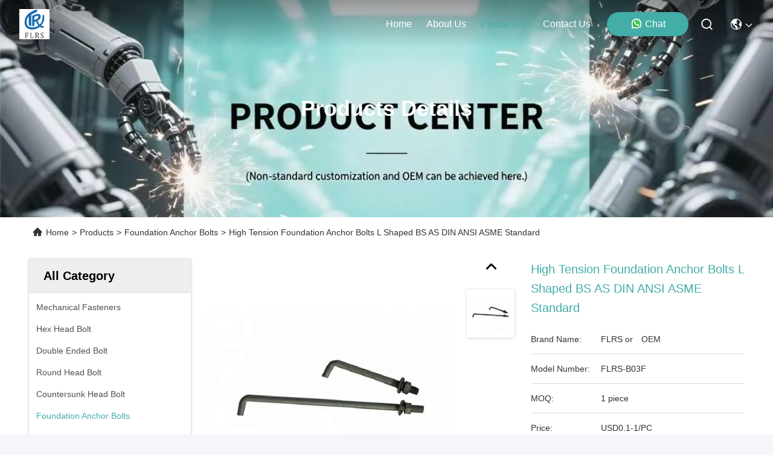

--- FILE ---
content_type: text/html
request_url: https://www.mechanical-fasteners.com/sale-12611537-high-tension-foundation-anchor-bolts-l-shaped-bs-as-din-ansi-asme-standard.html
body_size: 26505
content:

<!DOCTYPE html>
<html lang="en">
<head>
	<meta charset="utf-8">
	<meta http-equiv="X-UA-Compatible" content="IE=edge">
	<meta name="viewport" content="width=device-width, initial-scale=1, maximum-scale=1, minimum-scale=1" />
    <title>High Tension Foundation Anchor Bolts L Shaped BS AS DIN ANSI ASME Standard</title>
    <meta name="keywords" content="anchor bolts for concrete foundation, concrete foundation anchors, Foundation Anchor Bolts" />
    <meta name="description" content="High quality High Tension Foundation Anchor Bolts L Shaped BS AS DIN ANSI ASME Standard from China, China's leading product market anchor bolts for concrete foundation product, with strict quality control concrete foundation anchors factories, producing high quality concrete foundation anchors Products." />
     <link rel='preload'
					  href=/photo/mechanical-fasteners/sitetpl/style/commonV2.css?ver=1762150290 as='style'><link type='text/css' rel='stylesheet'
					  href=/photo/mechanical-fasteners/sitetpl/style/commonV2.css?ver=1762150290 media='all'><meta property="og:title" content="High Tension Foundation Anchor Bolts L Shaped BS AS DIN ANSI ASME Standard" />
<meta property="og:description" content="High quality High Tension Foundation Anchor Bolts L Shaped BS AS DIN ANSI ASME Standard from China, China's leading product market anchor bolts for concrete foundation product, with strict quality control concrete foundation anchors factories, producing high quality concrete foundation anchors Products." />
<meta property="og:type" content="product" />
<meta property="og:availability" content="instock" />
<meta property="og:site_name" content="Shaanxi Flourish Industrial Co., Ltd." />
<meta property="og:url" content="https://www.mechanical-fasteners.com/quality-12611537-high-tension-foundation-anchor-bolts-l-shaped-bs-as-din-ansi-asme-standard" />
<meta property="og:image" content="https://www.mechanical-fasteners.com/photo/ps25806117-high_tension_foundation_anchor_bolts_l_shaped_bs_as_din_ansi_asme_standard.jpg" />
<link rel="canonical" href="https://www.mechanical-fasteners.com/quality-12611537-high-tension-foundation-anchor-bolts-l-shaped-bs-as-din-ansi-asme-standard" />
<link rel="stylesheet" type="text/css" href="/js/guidefirstcommon.css" />
<style type="text/css">
/*<![CDATA[*/
.consent__cookie {position: fixed;top: 0;left: 0;width: 100%;height: 0%;z-index: 100000;}.consent__cookie_bg {position: fixed;top: 0;left: 0;width: 100%;height: 100%;background: #000;opacity: .6;display: none }.consent__cookie_rel {position: fixed;bottom:0;left: 0;width: 100%;background: #fff;display: -webkit-box;display: -ms-flexbox;display: flex;flex-wrap: wrap;padding: 24px 80px;-webkit-box-sizing: border-box;box-sizing: border-box;-webkit-box-pack: justify;-ms-flex-pack: justify;justify-content: space-between;-webkit-transition: all ease-in-out .3s;transition: all ease-in-out .3s }.consent__close {position: absolute;top: 20px;right: 20px;cursor: pointer }.consent__close svg {fill: #777 }.consent__close:hover svg {fill: #000 }.consent__cookie_box {flex: 1;word-break: break-word;}.consent__warm {color: #777;font-size: 16px;margin-bottom: 12px;line-height: 19px }.consent__title {color: #333;font-size: 20px;font-weight: 600;margin-bottom: 12px;line-height: 23px }.consent__itxt {color: #333;font-size: 14px;margin-bottom: 12px;display: -webkit-box;display: -ms-flexbox;display: flex;-webkit-box-align: center;-ms-flex-align: center;align-items: center }.consent__itxt i {display: -webkit-inline-box;display: -ms-inline-flexbox;display: inline-flex;width: 28px;height: 28px;border-radius: 50%;background: #e0f9e9;margin-right: 8px;-webkit-box-align: center;-ms-flex-align: center;align-items: center;-webkit-box-pack: center;-ms-flex-pack: center;justify-content: center }.consent__itxt svg {fill: #3ca860 }.consent__txt {color: #a6a6a6;font-size: 14px;margin-bottom: 8px;line-height: 17px }.consent__btns {display: -webkit-box;display: -ms-flexbox;display: flex;-webkit-box-orient: vertical;-webkit-box-direction: normal;-ms-flex-direction: column;flex-direction: column;-webkit-box-pack: center;-ms-flex-pack: center;justify-content: center;flex-shrink: 0;}.consent__btn {width: 280px;height: 40px;line-height: 40px;text-align: center;background: #3ca860;color: #fff;border-radius: 4px;margin: 8px 0;-webkit-box-sizing: border-box;box-sizing: border-box;cursor: pointer;font-size:14px}.consent__btn:hover {background: #00823b }.consent__btn.empty {color: #3ca860;border: 1px solid #3ca860;background: #fff }.consent__btn.empty:hover {background: #3ca860;color: #fff }.open .consent__cookie_bg {display: block }.open .consent__cookie_rel {bottom: 0 }@media (max-width: 760px) {.consent__btns {width: 100%;align-items: center;}.consent__cookie_rel {padding: 20px 24px }}.consent__cookie.open {display: block;}.consent__cookie {display: none;}
/*]]>*/
</style>
<style type="text/css">
/*<![CDATA[*/
@media only screen and (max-width:640px){.contact_now_dialog .content-wrap .desc{background-image:url(/images/cta_images/bg_s.png) !important}}.contact_now_dialog .content-wrap .content-wrap_header .cta-close{background-image:url(/images/cta_images/sprite.png) !important}.contact_now_dialog .content-wrap .desc{background-image:url(/images/cta_images/bg_l.png) !important}.contact_now_dialog .content-wrap .cta-btn i{background-image:url(/images/cta_images/sprite.png) !important}.contact_now_dialog .content-wrap .head-tip img{content:url(/images/cta_images/cta_contact_now.png) !important}.cusim{background-image:url(/images/imicon/im.svg) !important}.cuswa{background-image:url(/images/imicon/wa.png) !important}.cusall{background-image:url(/images/imicon/allchat.svg) !important}
/*]]>*/
</style>
<script type="text/javascript" src="/js/guidefirstcommon.js"></script>
<script type="text/javascript">
/*<![CDATA[*/
window.isvideotpl = 0;window.detailurl = '';
var colorUrl = '';var isShowGuide = 2;var showGuideColor = 0;var im_appid = 10003;var im_msg="Good day, what product are you looking for?";

var cta_cid = 46360;var use_defaulProductInfo = 1;var cta_pid = 12611537;var test_company = 0;var webim_domain = '';var company_type = 0;var cta_equipment = 'pc'; var setcookie = 'setwebimCookie(61446,12611537,0)'; var whatsapplink = "https://wa.me/8613384956386?text=Hi%2C+I%27m+interested+in+High+Tension+Foundation+Anchor+Bolts+L+Shaped+BS+AS+DIN+ANSI+ASME+Standard."; function insertMeta(){var str = '<meta name="mobile-web-app-capable" content="yes" /><meta name="viewport" content="width=device-width, initial-scale=1.0" />';document.head.insertAdjacentHTML('beforeend',str);} var element = document.querySelector('a.footer_webim_a[href="/webim/webim_tab.html"]');if (element) {element.parentNode.removeChild(element);}

var colorUrl = '';
var aisearch = 0;
var selfUrl = '';
window.playerReportUrl='/vod/view_count/report';
var query_string = ["Products","Detail","1"];
var g_tp = '';
var customtplcolor = 99715;
var str_chat = 'chat';
				var str_call_now = 'call now';
var str_chat_now = 'chat now';
var str_contact1 = 'Get Best Price';var str_chat_lang='english';var str_contact2 = 'Get Price';var str_contact2 = 'Best Price';var str_contact = 'contact';
window.predomainsub = "";
/*]]>*/
</script>
</head>
<body>
<img src="/logo.gif" style="display:none" alt="logo"/>
<a style="display: none!important;" title="Shaanxi Flourish Industrial Co., Ltd." class="float-inquiry" href="/contactnow.html" onclick='setinquiryCookie("{\"showproduct\":1,\"pid\":\"12611537\",\"name\":\"High Tension Foundation Anchor Bolts L Shaped BS AS DIN ANSI ASME Standard\",\"source_url\":\"\\/quality-12611537-high-tension-foundation-anchor-bolts-l-shaped-bs-as-din-ansi-asme-standard\",\"picurl\":\"\\/photo\\/pd25806117-high_tension_foundation_anchor_bolts_l_shaped_bs_as_din_ansi_asme_standard.jpg\",\"propertyDetail\":[[\"Material\",\"Carbon steel,Stainless Steel or Alloy Steel\"],[\"Surface\",\"Black,Zinc plated,Copper plating,Phosphating, HDPE, Fluorocarbon Coating, XYLAN\"],[\"Standard\",\"ANSI\\/ASME, JIS, EN, DIN, BS,GB, SH, HG, IFI, ISO\"],[\"Shape\",\"L shape\"]],\"company_name\":null,\"picurl_c\":\"\\/photo\\/pc25806117-high_tension_foundation_anchor_bolts_l_shaped_bs_as_din_ansi_asme_standard.jpg\",\"price\":\"USD0.1-1\\/PC\",\"username\":\"flrs\",\"viewTime\":\"Last Login : 5 hours 15 minutes ago\",\"subject\":\"Can you supply High Tension Foundation Anchor Bolts L Shaped BS AS DIN ANSI ASME Standard for us\",\"countrycode\":\"\"}");'></a>
<script>
var originProductInfo = '';
var originProductInfo = {"showproduct":1,"pid":"12611537","name":"High Tension Foundation Anchor Bolts L Shaped BS AS DIN ANSI ASME Standard","source_url":"\/quality-12611537-high-tension-foundation-anchor-bolts-l-shaped-bs-as-din-ansi-asme-standard","picurl":"\/photo\/pd25806117-high_tension_foundation_anchor_bolts_l_shaped_bs_as_din_ansi_asme_standard.jpg","propertyDetail":[["Material","Carbon steel,Stainless Steel or Alloy Steel"],["Surface","Black,Zinc plated,Copper plating,Phosphating, HDPE, Fluorocarbon Coating, XYLAN"],["Standard","ANSI\/ASME, JIS, EN, DIN, BS,GB, SH, HG, IFI, ISO"],["Shape","L shape"]],"company_name":null,"picurl_c":"\/photo\/pc25806117-high_tension_foundation_anchor_bolts_l_shaped_bs_as_din_ansi_asme_standard.jpg","price":"USD0.1-1\/PC","username":"flrs","viewTime":"Last Login : 8 hours 15 minutes ago","subject":"Can you supply High Tension Foundation Anchor Bolts L Shaped BS AS DIN ANSI ASME Standard for us","countrycode":""};
var save_url = "/contactsave.html";
var update_url = "/updateinquiry.html";
var productInfo = {};
var defaulProductInfo = {};
var myDate = new Date();
var curDate = myDate.getFullYear()+'-'+(parseInt(myDate.getMonth())+1)+'-'+myDate.getDate();
var message = '';
var default_pop = 1;
var leaveMessageDialog = document.getElementsByClassName('leave-message-dialog')[0]; // 获取弹层
var _$$ = function (dom) {
    return document.querySelectorAll(dom);
};
resInfo = originProductInfo;
resInfo['name'] = resInfo['name'] || '';
defaulProductInfo.pid = resInfo['pid'];
defaulProductInfo.productName = resInfo['name'] ?? '';
defaulProductInfo.productInfo = resInfo['propertyDetail'];
defaulProductInfo.productImg = resInfo['picurl_c'];
defaulProductInfo.subject = resInfo['subject'] ?? '';
defaulProductInfo.productImgAlt = resInfo['name'] ?? '';
var inquirypopup_tmp = 1;
var message = 'Dear,'+'\r\n'+"I am interested in"+' '+trim(resInfo['name'])+", could you send me more details such as type, size, MOQ, material, etc."+'\r\n'+"Thanks!"+'\r\n'+"Waiting for your reply.";
var message_1 = 'Dear,'+'\r\n'+"I am interested in"+' '+trim(resInfo['name'])+", could you send me more details such as type, size, MOQ, material, etc."+'\r\n'+"Thanks!"+'\r\n'+"Waiting for your reply.";
var message_2 = 'Hello,'+'\r\n'+"I am looking for"+' '+trim(resInfo['name'])+", please send me the price, specification and picture."+'\r\n'+"Your swift response will be highly appreciated."+'\r\n'+"Feel free to contact me for more information."+'\r\n'+"Thanks a lot.";
var message_3 = 'Hello,'+'\r\n'+trim(resInfo['name'])+' '+"meets my expectations."+'\r\n'+"Please give me the best price and some other product information."+'\r\n'+"Feel free to contact me via my mail."+'\r\n'+"Thanks a lot.";

var message_4 = 'Dear,'+'\r\n'+"What is the FOB price on your"+' '+trim(resInfo['name'])+'?'+'\r\n'+"Which is the nearest port name?"+'\r\n'+"Please reply me as soon as possible, it would be better to share further information."+'\r\n'+"Regards!";
var message_5 = 'Hi there,'+'\r\n'+"I am very interested in your"+' '+trim(resInfo['name'])+'.'+'\r\n'+"Please send me your product details."+'\r\n'+"Looking forward to your quick reply."+'\r\n'+"Feel free to contact me by mail."+'\r\n'+"Regards!";

var message_6 = 'Dear,'+'\r\n'+"Please provide us with information about your"+' '+trim(resInfo['name'])+", such as type, size, material, and of course the best price."+'\r\n'+"Looking forward to your quick reply."+'\r\n'+"Thank you!";
var message_7 = 'Dear,'+'\r\n'+"Can you supply"+' '+trim(resInfo['name'])+" for us?"+'\r\n'+"First we want a price list and some product details."+'\r\n'+"I hope to get reply asap and look forward to cooperation."+'\r\n'+"Thank you very much.";
var message_8 = 'hi,'+'\r\n'+"I am looking for"+' '+trim(resInfo['name'])+", please give me some more detailed product information."+'\r\n'+"I look forward to your reply."+'\r\n'+"Thank you!";
var message_9 = 'Hello,'+'\r\n'+"Your"+' '+trim(resInfo['name'])+" meets my requirements very well."+'\r\n'+"Please send me the price, specification, and similar model will be OK."+'\r\n'+"Feel free to chat with me."+'\r\n'+"Thanks!";
var message_10 = 'Dear,'+'\r\n'+"I want to know more about the details and quotation of"+' '+trim(resInfo['name'])+'.'+'\r\n'+"Feel free to contact me."+'\r\n'+"Regards!";

var r = getRandom(1,10);

defaulProductInfo.message = eval("message_"+r);
    defaulProductInfo.message = eval("message_"+r);
        var mytAjax = {

    post: function(url, data, fn) {
        var xhr = new XMLHttpRequest();
        xhr.open("POST", url, true);
        xhr.setRequestHeader("Content-Type", "application/x-www-form-urlencoded;charset=UTF-8");
        xhr.setRequestHeader("X-Requested-With", "XMLHttpRequest");
        xhr.setRequestHeader('Content-Type','text/plain;charset=UTF-8');
        xhr.onreadystatechange = function() {
            if(xhr.readyState == 4 && (xhr.status == 200 || xhr.status == 304)) {
                fn.call(this, xhr.responseText);
            }
        };
        xhr.send(data);
    },

    postform: function(url, data, fn) {
        var xhr = new XMLHttpRequest();
        xhr.open("POST", url, true);
        xhr.setRequestHeader("X-Requested-With", "XMLHttpRequest");
        xhr.onreadystatechange = function() {
            if(xhr.readyState == 4 && (xhr.status == 200 || xhr.status == 304)) {
                fn.call(this, xhr.responseText);
            }
        };
        xhr.send(data);
    }
};
/*window.onload = function(){
    leaveMessageDialog = document.getElementsByClassName('leave-message-dialog')[0];
    if (window.localStorage.recordDialogStatus=='undefined' || (window.localStorage.recordDialogStatus!='undefined' && window.localStorage.recordDialogStatus != curDate)) {
        setTimeout(function(){
            if(parseInt(inquirypopup_tmp%10) == 1){
                creatDialog(defaulProductInfo, 1);
            }
        }, 6000);
    }
};*/
function trim(str)
{
    str = str.replace(/(^\s*)/g,"");
    return str.replace(/(\s*$)/g,"");
};
function getRandom(m,n){
    var num = Math.floor(Math.random()*(m - n) + n);
    return num;
};
function strBtn(param) {

    var starattextarea = document.getElementById("textareamessage").value.length;
    var email = document.getElementById("startEmail").value;

    var default_tip = document.querySelectorAll(".watermark_container").length;
    if (20 < starattextarea && starattextarea < 3000) {
        if(default_tip>0){
            document.getElementById("textareamessage1").parentNode.parentNode.nextElementSibling.style.display = "none";
        }else{
            document.getElementById("textareamessage1").parentNode.nextElementSibling.style.display = "none";
        }

    } else {
        if(default_tip>0){
            document.getElementById("textareamessage1").parentNode.parentNode.nextElementSibling.style.display = "block";
        }else{
            document.getElementById("textareamessage1").parentNode.nextElementSibling.style.display = "block";
        }

        return;
    }

    // var re = /^([a-zA-Z0-9_-])+@([a-zA-Z0-9_-])+\.([a-zA-Z0-9_-])+/i;/*邮箱不区分大小写*/
    var re = /^[a-zA-Z0-9][\w-]*(\.?[\w-]+)*@[a-zA-Z0-9-]+(\.[a-zA-Z0-9]+)+$/i;
    if (!re.test(email)) {
        document.getElementById("startEmail").nextElementSibling.style.display = "block";
        return;
    } else {
        document.getElementById("startEmail").nextElementSibling.style.display = "none";
    }

    var subject = document.getElementById("pop_subject").value;
    var pid = document.getElementById("pop_pid").value;
    var message = document.getElementById("textareamessage").value;
    var sender_email = document.getElementById("startEmail").value;
    var tel = '';
    if (document.getElementById("tel0") != undefined && document.getElementById("tel0") != '')
        tel = document.getElementById("tel0").value;
    var form_serialize = '&tel='+tel;

    form_serialize = form_serialize.replace(/\+/g, "%2B");
    mytAjax.post(save_url,"pid="+pid+"&subject="+subject+"&email="+sender_email+"&message="+(message)+form_serialize,function(res){
        var mes = JSON.parse(res);
        if(mes.status == 200){
            var iid = mes.iid;
            document.getElementById("pop_iid").value = iid;
            document.getElementById("pop_uuid").value = mes.uuid;

            if(typeof gtag_report_conversion === "function"){
                gtag_report_conversion();//执行统计js代码
            }
            if(typeof fbq === "function"){
                fbq('track','Purchase');//执行统计js代码
            }
        }
    });
    for (var index = 0; index < document.querySelectorAll(".dialog-content-pql").length; index++) {
        document.querySelectorAll(".dialog-content-pql")[index].style.display = "none";
    };
    $('#idphonepql').val(tel);
    document.getElementById("dialog-content-pql-id").style.display = "block";
    ;
};
function twoBtnOk(param) {

    var selectgender = document.getElementById("Mr").innerHTML;
    var iid = document.getElementById("pop_iid").value;
    var sendername = document.getElementById("idnamepql").value;
    var senderphone = document.getElementById("idphonepql").value;
    var sendercname = document.getElementById("idcompanypql").value;
    var uuid = document.getElementById("pop_uuid").value;
    var gender = 2;
    if(selectgender == 'Mr.') gender = 0;
    if(selectgender == 'Mrs.') gender = 1;
    var pid = document.getElementById("pop_pid").value;
    var form_serialize = '';

        form_serialize = form_serialize.replace(/\+/g, "%2B");

    mytAjax.post(update_url,"iid="+iid+"&gender="+gender+"&uuid="+uuid+"&name="+(sendername)+"&tel="+(senderphone)+"&company="+(sendercname)+form_serialize,function(res){});

    for (var index = 0; index < document.querySelectorAll(".dialog-content-pql").length; index++) {
        document.querySelectorAll(".dialog-content-pql")[index].style.display = "none";
    };
    document.getElementById("dialog-content-pql-ok").style.display = "block";

};
function toCheckMust(name) {
    $('#'+name+'error').hide();
}
function handClidk(param) {
    var starattextarea = document.getElementById("textareamessage1").value.length;
    var email = document.getElementById("startEmail1").value;
    var default_tip = document.querySelectorAll(".watermark_container").length;
    if (20 < starattextarea && starattextarea < 3000) {
        if(default_tip>0){
            document.getElementById("textareamessage1").parentNode.parentNode.nextElementSibling.style.display = "none";
        }else{
            document.getElementById("textareamessage1").parentNode.nextElementSibling.style.display = "none";
        }

    } else {
        if(default_tip>0){
            document.getElementById("textareamessage1").parentNode.parentNode.nextElementSibling.style.display = "block";
        }else{
            document.getElementById("textareamessage1").parentNode.nextElementSibling.style.display = "block";
        }

        return;
    }

    // var re = /^([a-zA-Z0-9_-])+@([a-zA-Z0-9_-])+\.([a-zA-Z0-9_-])+/i;
    var re = /^[a-zA-Z0-9][\w-]*(\.?[\w-]+)*@[a-zA-Z0-9-]+(\.[a-zA-Z0-9]+)+$/i;
    if (!re.test(email)) {
        document.getElementById("startEmail1").nextElementSibling.style.display = "block";
        return;
    } else {
        document.getElementById("startEmail1").nextElementSibling.style.display = "none";
    }

    var subject = document.getElementById("pop_subject").value;
    var pid = document.getElementById("pop_pid").value;
    var message = document.getElementById("textareamessage1").value;
    var sender_email = document.getElementById("startEmail1").value;
    var form_serialize = tel = '';
    if (document.getElementById("tel1") != undefined && document.getElementById("tel1") != '')
        tel = document.getElementById("tel1").value;
        mytAjax.post(save_url,"email="+sender_email+"&tel="+tel+"&pid="+pid+"&message="+message+"&subject="+subject+form_serialize,function(res){

        var mes = JSON.parse(res);
        if(mes.status == 200){
            var iid = mes.iid;
            document.getElementById("pop_iid").value = iid;
            document.getElementById("pop_uuid").value = mes.uuid;
            if(typeof gtag_report_conversion === "function"){
                gtag_report_conversion();//执行统计js代码
            }
        }

    });
    for (var index = 0; index < document.querySelectorAll(".dialog-content-pql").length; index++) {
        document.querySelectorAll(".dialog-content-pql")[index].style.display = "none";
    };
    $('#idphonepql').val(tel);
    document.getElementById("dialog-content-pql-id").style.display = "block";

};
window.addEventListener('load', function () {
    $('.checkbox-wrap label').each(function(){
        if($(this).find('input').prop('checked')){
            $(this).addClass('on')
        }else {
            $(this).removeClass('on')
        }
    })
    $(document).on('click', '.checkbox-wrap label' , function(ev){
        if (ev.target.tagName.toUpperCase() != 'INPUT') {
            $(this).toggleClass('on')
        }
    })
})

function hand_video(pdata) {
    data = JSON.parse(pdata);
    productInfo.productName = data.productName;
    productInfo.productInfo = data.productInfo;
    productInfo.productImg = data.productImg;
    productInfo.subject = data.subject;

    var message = 'Dear,'+'\r\n'+"I am interested in"+' '+trim(data.productName)+", could you send me more details such as type, size, quantity, material, etc."+'\r\n'+"Thanks!"+'\r\n'+"Waiting for your reply.";

    var message = 'Dear,'+'\r\n'+"I am interested in"+' '+trim(data.productName)+", could you send me more details such as type, size, MOQ, material, etc."+'\r\n'+"Thanks!"+'\r\n'+"Waiting for your reply.";
    var message_1 = 'Dear,'+'\r\n'+"I am interested in"+' '+trim(data.productName)+", could you send me more details such as type, size, MOQ, material, etc."+'\r\n'+"Thanks!"+'\r\n'+"Waiting for your reply.";
    var message_2 = 'Hello,'+'\r\n'+"I am looking for"+' '+trim(data.productName)+", please send me the price, specification and picture."+'\r\n'+"Your swift response will be highly appreciated."+'\r\n'+"Feel free to contact me for more information."+'\r\n'+"Thanks a lot.";
    var message_3 = 'Hello,'+'\r\n'+trim(data.productName)+' '+"meets my expectations."+'\r\n'+"Please give me the best price and some other product information."+'\r\n'+"Feel free to contact me via my mail."+'\r\n'+"Thanks a lot.";

    var message_4 = 'Dear,'+'\r\n'+"What is the FOB price on your"+' '+trim(data.productName)+'?'+'\r\n'+"Which is the nearest port name?"+'\r\n'+"Please reply me as soon as possible, it would be better to share further information."+'\r\n'+"Regards!";
    var message_5 = 'Hi there,'+'\r\n'+"I am very interested in your"+' '+trim(data.productName)+'.'+'\r\n'+"Please send me your product details."+'\r\n'+"Looking forward to your quick reply."+'\r\n'+"Feel free to contact me by mail."+'\r\n'+"Regards!";

    var message_6 = 'Dear,'+'\r\n'+"Please provide us with information about your"+' '+trim(data.productName)+", such as type, size, material, and of course the best price."+'\r\n'+"Looking forward to your quick reply."+'\r\n'+"Thank you!";
    var message_7 = 'Dear,'+'\r\n'+"Can you supply"+' '+trim(data.productName)+" for us?"+'\r\n'+"First we want a price list and some product details."+'\r\n'+"I hope to get reply asap and look forward to cooperation."+'\r\n'+"Thank you very much.";
    var message_8 = 'hi,'+'\r\n'+"I am looking for"+' '+trim(data.productName)+", please give me some more detailed product information."+'\r\n'+"I look forward to your reply."+'\r\n'+"Thank you!";
    var message_9 = 'Hello,'+'\r\n'+"Your"+' '+trim(data.productName)+" meets my requirements very well."+'\r\n'+"Please send me the price, specification, and similar model will be OK."+'\r\n'+"Feel free to chat with me."+'\r\n'+"Thanks!";
    var message_10 = 'Dear,'+'\r\n'+"I want to know more about the details and quotation of"+' '+trim(data.productName)+'.'+'\r\n'+"Feel free to contact me."+'\r\n'+"Regards!";

    var r = getRandom(1,10);

    productInfo.message = eval("message_"+r);
            if(parseInt(inquirypopup_tmp/10) == 1){
        productInfo.message = "";
    }
    productInfo.pid = data.pid;
    creatDialog(productInfo, 2);
};

function handDialog(pdata) {
    data = JSON.parse(pdata);
    productInfo.productName = data.productName;
    productInfo.productInfo = data.productInfo;
    productInfo.productImg = data.productImg;
    productInfo.subject = data.subject;

    var message = 'Dear,'+'\r\n'+"I am interested in"+' '+trim(data.productName)+", could you send me more details such as type, size, quantity, material, etc."+'\r\n'+"Thanks!"+'\r\n'+"Waiting for your reply.";

    var message = 'Dear,'+'\r\n'+"I am interested in"+' '+trim(data.productName)+", could you send me more details such as type, size, MOQ, material, etc."+'\r\n'+"Thanks!"+'\r\n'+"Waiting for your reply.";
    var message_1 = 'Dear,'+'\r\n'+"I am interested in"+' '+trim(data.productName)+", could you send me more details such as type, size, MOQ, material, etc."+'\r\n'+"Thanks!"+'\r\n'+"Waiting for your reply.";
    var message_2 = 'Hello,'+'\r\n'+"I am looking for"+' '+trim(data.productName)+", please send me the price, specification and picture."+'\r\n'+"Your swift response will be highly appreciated."+'\r\n'+"Feel free to contact me for more information."+'\r\n'+"Thanks a lot.";
    var message_3 = 'Hello,'+'\r\n'+trim(data.productName)+' '+"meets my expectations."+'\r\n'+"Please give me the best price and some other product information."+'\r\n'+"Feel free to contact me via my mail."+'\r\n'+"Thanks a lot.";

    var message_4 = 'Dear,'+'\r\n'+"What is the FOB price on your"+' '+trim(data.productName)+'?'+'\r\n'+"Which is the nearest port name?"+'\r\n'+"Please reply me as soon as possible, it would be better to share further information."+'\r\n'+"Regards!";
    var message_5 = 'Hi there,'+'\r\n'+"I am very interested in your"+' '+trim(data.productName)+'.'+'\r\n'+"Please send me your product details."+'\r\n'+"Looking forward to your quick reply."+'\r\n'+"Feel free to contact me by mail."+'\r\n'+"Regards!";

    var message_6 = 'Dear,'+'\r\n'+"Please provide us with information about your"+' '+trim(data.productName)+", such as type, size, material, and of course the best price."+'\r\n'+"Looking forward to your quick reply."+'\r\n'+"Thank you!";
    var message_7 = 'Dear,'+'\r\n'+"Can you supply"+' '+trim(data.productName)+" for us?"+'\r\n'+"First we want a price list and some product details."+'\r\n'+"I hope to get reply asap and look forward to cooperation."+'\r\n'+"Thank you very much.";
    var message_8 = 'hi,'+'\r\n'+"I am looking for"+' '+trim(data.productName)+", please give me some more detailed product information."+'\r\n'+"I look forward to your reply."+'\r\n'+"Thank you!";
    var message_9 = 'Hello,'+'\r\n'+"Your"+' '+trim(data.productName)+" meets my requirements very well."+'\r\n'+"Please send me the price, specification, and similar model will be OK."+'\r\n'+"Feel free to chat with me."+'\r\n'+"Thanks!";
    var message_10 = 'Dear,'+'\r\n'+"I want to know more about the details and quotation of"+' '+trim(data.productName)+'.'+'\r\n'+"Feel free to contact me."+'\r\n'+"Regards!";

    var r = getRandom(1,10);
    productInfo.message = eval("message_"+r);
            if(parseInt(inquirypopup_tmp/10) == 1){
        productInfo.message = "";
    }
    productInfo.pid = data.pid;
    creatDialog(productInfo, 2);
};

function closepql(param) {

    leaveMessageDialog.style.display = 'none';
};

function closepql2(param) {

    for (var index = 0; index < document.querySelectorAll(".dialog-content-pql").length; index++) {
        document.querySelectorAll(".dialog-content-pql")[index].style.display = "none";
    };
    document.getElementById("dialog-content-pql-ok").style.display = "block";
};

function decodeHtmlEntities(str) {
    var tempElement = document.createElement('div');
    tempElement.innerHTML = str;
    return tempElement.textContent || tempElement.innerText || '';
}

function initProduct(productInfo,type){

    productInfo.productName = decodeHtmlEntities(productInfo.productName);
    productInfo.message = decodeHtmlEntities(productInfo.message);

    leaveMessageDialog = document.getElementsByClassName('leave-message-dialog')[0];
    leaveMessageDialog.style.display = "block";
    if(type == 3){
        var popinquiryemail = document.getElementById("popinquiryemail").value;
        _$$("#startEmail1")[0].value = popinquiryemail;
    }else{
        _$$("#startEmail1")[0].value = "";
    }
    _$$("#startEmail")[0].value = "";
    _$$("#idnamepql")[0].value = "";
    _$$("#idphonepql")[0].value = "";
    _$$("#idcompanypql")[0].value = "";

    _$$("#pop_pid")[0].value = productInfo.pid;
    _$$("#pop_subject")[0].value = productInfo.subject;
    
    if(parseInt(inquirypopup_tmp/10) == 1){
        productInfo.message = "";
    }

    _$$("#textareamessage1")[0].value = productInfo.message;
    _$$("#textareamessage")[0].value = productInfo.message;

    _$$("#dialog-content-pql-id .titlep")[0].innerHTML = productInfo.productName;
    _$$("#dialog-content-pql-id img")[0].setAttribute("src", productInfo.productImg);
    _$$("#dialog-content-pql-id img")[0].setAttribute("alt", productInfo.productImgAlt);

    _$$("#dialog-content-pql-id-hand img")[0].setAttribute("src", productInfo.productImg);
    _$$("#dialog-content-pql-id-hand img")[0].setAttribute("alt", productInfo.productImgAlt);
    _$$("#dialog-content-pql-id-hand .titlep")[0].innerHTML = productInfo.productName;

    if (productInfo.productInfo.length > 0) {
        var ul2, ul;
        ul = document.createElement("ul");
        for (var index = 0; index < productInfo.productInfo.length; index++) {
            var el = productInfo.productInfo[index];
            var li = document.createElement("li");
            var span1 = document.createElement("span");
            span1.innerHTML = el[0] + ":";
            var span2 = document.createElement("span");
            span2.innerHTML = el[1];
            li.appendChild(span1);
            li.appendChild(span2);
            ul.appendChild(li);

        }
        ul2 = ul.cloneNode(true);
        if (type === 1) {
            _$$("#dialog-content-pql-id .left")[0].replaceChild(ul, _$$("#dialog-content-pql-id .left ul")[0]);
        } else {
            _$$("#dialog-content-pql-id-hand .left")[0].replaceChild(ul2, _$$("#dialog-content-pql-id-hand .left ul")[0]);
            _$$("#dialog-content-pql-id .left")[0].replaceChild(ul, _$$("#dialog-content-pql-id .left ul")[0]);
        }
    };
    for (var index = 0; index < _$$("#dialog-content-pql-id .right ul li").length; index++) {
        _$$("#dialog-content-pql-id .right ul li")[index].addEventListener("click", function (params) {
            _$$("#dialog-content-pql-id .right #Mr")[0].innerHTML = this.innerHTML
        }, false)

    };

};
function closeInquiryCreateDialog() {
    document.getElementById("xuanpan_dialog_box_pql").style.display = "none";
};
function showInquiryCreateDialog() {
    document.getElementById("xuanpan_dialog_box_pql").style.display = "block";
};
function submitPopInquiry(){
    var message = document.getElementById("inquiry_message").value;
    var email = document.getElementById("inquiry_email").value;
    var subject = defaulProductInfo.subject;
    var pid = defaulProductInfo.pid;
    if (email === undefined) {
        showInquiryCreateDialog();
        document.getElementById("inquiry_email").style.border = "1px solid red";
        return false;
    };
    if (message === undefined) {
        showInquiryCreateDialog();
        document.getElementById("inquiry_message").style.border = "1px solid red";
        return false;
    };
    if (email.search(/^\w+((-\w+)|(\.\w+))*\@[A-Za-z0-9]+((\.|-)[A-Za-z0-9]+)*\.[A-Za-z0-9]+$/) == -1) {
        document.getElementById("inquiry_email").style.border= "1px solid red";
        showInquiryCreateDialog();
        return false;
    } else {
        document.getElementById("inquiry_email").style.border= "";
    };
    if (message.length < 20 || message.length >3000) {
        showInquiryCreateDialog();
        document.getElementById("inquiry_message").style.border = "1px solid red";
        return false;
    } else {
        document.getElementById("inquiry_message").style.border = "";
    };
    var tel = '';
    if (document.getElementById("tel") != undefined && document.getElementById("tel") != '')
        tel = document.getElementById("tel").value;

    mytAjax.post(save_url,"pid="+pid+"&subject="+subject+"&email="+email+"&message="+(message)+'&tel='+tel,function(res){
        var mes = JSON.parse(res);
        if(mes.status == 200){
            var iid = mes.iid;
            document.getElementById("pop_iid").value = iid;
            document.getElementById("pop_uuid").value = mes.uuid;

        }
    });
    initProduct(defaulProductInfo);
    for (var index = 0; index < document.querySelectorAll(".dialog-content-pql").length; index++) {
        document.querySelectorAll(".dialog-content-pql")[index].style.display = "none";
    };
    $('#idphonepql').val(tel);
    document.getElementById("dialog-content-pql-id").style.display = "block";

};

//带附件上传
function submitPopInquiryfile(email_id,message_id,check_sort,name_id,phone_id,company_id,attachments){

    if(typeof(check_sort) == 'undefined'){
        check_sort = 0;
    }
    var message = document.getElementById(message_id).value;
    var email = document.getElementById(email_id).value;
    var attachments = document.getElementById(attachments).value;
    if(typeof(name_id) !== 'undefined' && name_id != ""){
        var name  = document.getElementById(name_id).value;
    }
    if(typeof(phone_id) !== 'undefined' && phone_id != ""){
        var phone = document.getElementById(phone_id).value;
    }
    if(typeof(company_id) !== 'undefined' && company_id != ""){
        var company = document.getElementById(company_id).value;
    }
    var subject = defaulProductInfo.subject;
    var pid = defaulProductInfo.pid;

    if(check_sort == 0){
        if (email === undefined) {
            showInquiryCreateDialog();
            document.getElementById(email_id).style.border = "1px solid red";
            return false;
        };
        if (message === undefined) {
            showInquiryCreateDialog();
            document.getElementById(message_id).style.border = "1px solid red";
            return false;
        };

        if (email.search(/^\w+((-\w+)|(\.\w+))*\@[A-Za-z0-9]+((\.|-)[A-Za-z0-9]+)*\.[A-Za-z0-9]+$/) == -1) {
            document.getElementById(email_id).style.border= "1px solid red";
            showInquiryCreateDialog();
            return false;
        } else {
            document.getElementById(email_id).style.border= "";
        };
        if (message.length < 20 || message.length >3000) {
            showInquiryCreateDialog();
            document.getElementById(message_id).style.border = "1px solid red";
            return false;
        } else {
            document.getElementById(message_id).style.border = "";
        };
    }else{

        if (message === undefined) {
            showInquiryCreateDialog();
            document.getElementById(message_id).style.border = "1px solid red";
            return false;
        };

        if (email === undefined) {
            showInquiryCreateDialog();
            document.getElementById(email_id).style.border = "1px solid red";
            return false;
        };

        if (message.length < 20 || message.length >3000) {
            showInquiryCreateDialog();
            document.getElementById(message_id).style.border = "1px solid red";
            return false;
        } else {
            document.getElementById(message_id).style.border = "";
        };

        if (email.search(/^\w+((-\w+)|(\.\w+))*\@[A-Za-z0-9]+((\.|-)[A-Za-z0-9]+)*\.[A-Za-z0-9]+$/) == -1) {
            document.getElementById(email_id).style.border= "1px solid red";
            showInquiryCreateDialog();
            return false;
        } else {
            document.getElementById(email_id).style.border= "";
        };

    };

    mytAjax.post(save_url,"pid="+pid+"&subject="+subject+"&email="+email+"&message="+message+"&company="+company+"&attachments="+attachments,function(res){
        var mes = JSON.parse(res);
        if(mes.status == 200){
            var iid = mes.iid;
            document.getElementById("pop_iid").value = iid;
            document.getElementById("pop_uuid").value = mes.uuid;

            if(typeof gtag_report_conversion === "function"){
                gtag_report_conversion();//执行统计js代码
            }
            if(typeof fbq === "function"){
                fbq('track','Purchase');//执行统计js代码
            }
        }
    });
    initProduct(defaulProductInfo);

    if(name !== undefined && name != ""){
        _$$("#idnamepql")[0].value = name;
    }

    if(phone !== undefined && phone != ""){
        _$$("#idphonepql")[0].value = phone;
    }

    if(company !== undefined && company != ""){
        _$$("#idcompanypql")[0].value = company;
    }

    for (var index = 0; index < document.querySelectorAll(".dialog-content-pql").length; index++) {
        document.querySelectorAll(".dialog-content-pql")[index].style.display = "none";
    };
    document.getElementById("dialog-content-pql-id").style.display = "block";

};
function submitPopInquiryByParam(email_id,message_id,check_sort,name_id,phone_id,company_id){

    if(typeof(check_sort) == 'undefined'){
        check_sort = 0;
    }

    var senderphone = '';
    var message = document.getElementById(message_id).value;
    var email = document.getElementById(email_id).value;
    if(typeof(name_id) !== 'undefined' && name_id != ""){
        var name  = document.getElementById(name_id).value;
    }
    if(typeof(phone_id) !== 'undefined' && phone_id != ""){
        var phone = document.getElementById(phone_id).value;
        senderphone = phone;
    }
    if(typeof(company_id) !== 'undefined' && company_id != ""){
        var company = document.getElementById(company_id).value;
    }
    var subject = defaulProductInfo.subject;
    var pid = defaulProductInfo.pid;

    if(check_sort == 0){
        if (email === undefined) {
            showInquiryCreateDialog();
            document.getElementById(email_id).style.border = "1px solid red";
            return false;
        };
        if (message === undefined) {
            showInquiryCreateDialog();
            document.getElementById(message_id).style.border = "1px solid red";
            return false;
        };

        if (email.search(/^\w+((-\w+)|(\.\w+))*\@[A-Za-z0-9]+((\.|-)[A-Za-z0-9]+)*\.[A-Za-z0-9]+$/) == -1) {
            document.getElementById(email_id).style.border= "1px solid red";
            showInquiryCreateDialog();
            return false;
        } else {
            document.getElementById(email_id).style.border= "";
        };
        if (message.length < 20 || message.length >3000) {
            showInquiryCreateDialog();
            document.getElementById(message_id).style.border = "1px solid red";
            return false;
        } else {
            document.getElementById(message_id).style.border = "";
        };
    }else{

        if (message === undefined) {
            showInquiryCreateDialog();
            document.getElementById(message_id).style.border = "1px solid red";
            return false;
        };

        if (email === undefined) {
            showInquiryCreateDialog();
            document.getElementById(email_id).style.border = "1px solid red";
            return false;
        };

        if (message.length < 20 || message.length >3000) {
            showInquiryCreateDialog();
            document.getElementById(message_id).style.border = "1px solid red";
            return false;
        } else {
            document.getElementById(message_id).style.border = "";
        };

        if (email.search(/^\w+((-\w+)|(\.\w+))*\@[A-Za-z0-9]+((\.|-)[A-Za-z0-9]+)*\.[A-Za-z0-9]+$/) == -1) {
            document.getElementById(email_id).style.border= "1px solid red";
            showInquiryCreateDialog();
            return false;
        } else {
            document.getElementById(email_id).style.border= "";
        };

    };

    var productsku = "";
    if($("#product_sku").length > 0){
        productsku = $("#product_sku").html();
    }

    mytAjax.post(save_url,"tel="+senderphone+"&pid="+pid+"&subject="+subject+"&email="+email+"&message="+message+"&messagesku="+encodeURI(productsku),function(res){
        var mes = JSON.parse(res);
        if(mes.status == 200){
            var iid = mes.iid;
            document.getElementById("pop_iid").value = iid;
            document.getElementById("pop_uuid").value = mes.uuid;

            if(typeof gtag_report_conversion === "function"){
                gtag_report_conversion();//执行统计js代码
            }
            if(typeof fbq === "function"){
                fbq('track','Purchase');//执行统计js代码
            }
        }
    });
    initProduct(defaulProductInfo);

    if(name !== undefined && name != ""){
        _$$("#idnamepql")[0].value = name;
    }

    if(phone !== undefined && phone != ""){
        _$$("#idphonepql")[0].value = phone;
    }

    if(company !== undefined && company != ""){
        _$$("#idcompanypql")[0].value = company;
    }

    for (var index = 0; index < document.querySelectorAll(".dialog-content-pql").length; index++) {
        document.querySelectorAll(".dialog-content-pql")[index].style.display = "none";

    };
    document.getElementById("dialog-content-pql-id").style.display = "block";

};

function creat_videoDialog(productInfo, type) {

    if(type == 1){
        if(default_pop != 1){
            return false;
        }
        window.localStorage.recordDialogStatus = curDate;
    }else{
        default_pop = 0;
    }
    initProduct(productInfo, type);
    if (type === 1) {
        // 自动弹出
        for (var index = 0; index < document.querySelectorAll(".dialog-content-pql").length; index++) {

            document.querySelectorAll(".dialog-content-pql")[index].style.display = "none";
        };
        document.getElementById("dialog-content-pql").style.display = "block";
    } else {
        // 手动弹出
        for (var index = 0; index < document.querySelectorAll(".dialog-content-pql").length; index++) {
            document.querySelectorAll(".dialog-content-pql")[index].style.display = "none";
        };
        document.getElementById("dialog-content-pql-id-hand").style.display = "block";
    }
}

function creatDialog(productInfo, type) {

    if(type == 1){
        if(default_pop != 1){
            return false;
        }
        window.localStorage.recordDialogStatus = curDate;
    }else{
        default_pop = 0;
    }
    initProduct(productInfo, type);
    if (type === 1) {
        // 自动弹出
        for (var index = 0; index < document.querySelectorAll(".dialog-content-pql").length; index++) {

            document.querySelectorAll(".dialog-content-pql")[index].style.display = "none";
        };
        document.getElementById("dialog-content-pql").style.display = "block";
    } else {
        // 手动弹出
        for (var index = 0; index < document.querySelectorAll(".dialog-content-pql").length; index++) {
            document.querySelectorAll(".dialog-content-pql")[index].style.display = "none";
        };
        document.getElementById("dialog-content-pql-id-hand").style.display = "block";
    }
}

//带邮箱信息打开询盘框 emailtype=1表示带入邮箱
function openDialog(emailtype){
    var type = 2;//不带入邮箱，手动弹出
    if(emailtype == 1){
        var popinquiryemail = document.getElementById("popinquiryemail").value;
        // var re = /^([a-zA-Z0-9_-])+@([a-zA-Z0-9_-])+\.([a-zA-Z0-9_-])+/i;
        var re = /^[a-zA-Z0-9][\w-]*(\.?[\w-]+)*@[a-zA-Z0-9-]+(\.[a-zA-Z0-9]+)+$/i;
        if (!re.test(popinquiryemail)) {
            //前端提示样式;
            showInquiryCreateDialog();
            document.getElementById("popinquiryemail").style.border = "1px solid red";
            return false;
        } else {
            //前端提示样式;
        }
        var type = 3;
    }
    creatDialog(defaulProductInfo,type);
}

//上传附件
function inquiryUploadFile(){
    var fileObj = document.querySelector("#fileId").files[0];
    //构建表单数据
    var formData = new FormData();
    var filesize = fileObj.size;
    if(filesize > 10485760 || filesize == 0) {
        document.getElementById("filetips").style.display = "block";
        return false;
    }else {
        document.getElementById("filetips").style.display = "none";
    }
    formData.append('popinquiryfile', fileObj);
    document.getElementById("quotefileform").reset();
    var save_url = "/inquiryuploadfile.html";
    mytAjax.postform(save_url,formData,function(res){
        var mes = JSON.parse(res);
        if(mes.status == 200){
            document.getElementById("uploader-file-info").innerHTML = document.getElementById("uploader-file-info").innerHTML + "<span class=op>"+mes.attfile.name+"<a class=delatt id=att"+mes.attfile.id+" onclick=delatt("+mes.attfile.id+");>Delete</a></span>";
            var nowattachs = document.getElementById("attachments").value;
            if( nowattachs !== ""){
                var attachs = JSON.parse(nowattachs);
                attachs[mes.attfile.id] = mes.attfile;
            }else{
                var attachs = {};
                attachs[mes.attfile.id] = mes.attfile;
            }
            document.getElementById("attachments").value = JSON.stringify(attachs);
        }
    });
}
//附件删除
function delatt(attid)
{
    var nowattachs = document.getElementById("attachments").value;
    if( nowattachs !== ""){
        var attachs = JSON.parse(nowattachs);
        if(attachs[attid] == ""){
            return false;
        }
        var formData = new FormData();
        var delfile = attachs[attid]['filename'];
        var save_url = "/inquirydelfile.html";
        if(delfile != "") {
            formData.append('delfile', delfile);
            mytAjax.postform(save_url, formData, function (res) {
                if(res !== "") {
                    var mes = JSON.parse(res);
                    if (mes.status == 200) {
                        delete attachs[attid];
                        document.getElementById("attachments").value = JSON.stringify(attachs);
                        var s = document.getElementById("att"+attid);
                        s.parentNode.remove();
                    }
                }
            });
        }
    }else{
        return false;
    }
}

</script>
<div class="leave-message-dialog" style="display: none">
<style>
    .leave-message-dialog .close:before, .leave-message-dialog .close:after{
        content:initial;
    }
</style>
<div class="dialog-content-pql" id="dialog-content-pql" style="display: none">
    <span class="close" onclick="closepql()"><img src="/images/close.png" alt="close"></span>
    <div class="title">
        <p class="firstp-pql">Leave a Message</p>
        <p class="lastp-pql">We will call you back soon!</p>
    </div>
    <div class="form">
        <div class="textarea">
            <textarea style='font-family: robot;'  name="" id="textareamessage" cols="30" rows="10" style="margin-bottom:14px;width:100%"
                placeholder="Please enter your inquiry details."></textarea>
        </div>
        <p class="error-pql"> <span class="icon-pql"><img src="/images/error.png" alt="Shaanxi Flourish Industrial Co., Ltd."></span> Your message must be between 20-3,000 characters!</p>
        <input id="startEmail" type="text" placeholder="Enter your E-mail" onkeydown="if(event.keyCode === 13){ strBtn();}">
        <p class="error-pql"><span class="icon-pql"><img src="/images/error.png" alt="Shaanxi Flourish Industrial Co., Ltd."></span> Please check your E-mail! </p>
                <div class="operations">
            <div class='btn' id="submitStart" type="submit" onclick="strBtn()">SUBMIT</div>
        </div>
            </div>
</div>
<div class="dialog-content-pql dialog-content-pql-id" id="dialog-content-pql-id" style="display:none">
        <span class="close" onclick="closepql2()"><svg t="1648434466530" class="icon" viewBox="0 0 1024 1024" version="1.1" xmlns="http://www.w3.org/2000/svg" p-id="2198" width="16" height="16"><path d="M576 512l277.333333 277.333333-64 64-277.333333-277.333333L234.666667 853.333333 170.666667 789.333333l277.333333-277.333333L170.666667 234.666667 234.666667 170.666667l277.333333 277.333333L789.333333 170.666667 853.333333 234.666667 576 512z" fill="#444444" p-id="2199"></path></svg></span>
    <div class="left">
        <div class="img"><img></div>
        <p class="titlep"></p>
        <ul> </ul>
    </div>
    <div class="right">
                <p class="title">More information facilitates better communication.</p>
                <div style="position: relative;">
            <div class="mr"> <span id="Mr">Mr.</span>
                <ul>
                    <li>Mr.</li>
                    <li>Mrs.</li>
                </ul>
            </div>
            <input style="text-indent: 80px;" type="text" id="idnamepql" placeholder="Input your name">
        </div>
        <input type="text"  id="idphonepql"  placeholder="Phone Number">
        <input type="text" id="idcompanypql"  placeholder="Company" onkeydown="if(event.keyCode === 13){ twoBtnOk();}">
                <div class="btn form_new" id="twoBtnOk" onclick="twoBtnOk()">OK</div>
    </div>
</div>

<div class="dialog-content-pql dialog-content-pql-ok" id="dialog-content-pql-ok" style="display:none">
        <span class="close" onclick="closepql()"><svg t="1648434466530" class="icon" viewBox="0 0 1024 1024" version="1.1" xmlns="http://www.w3.org/2000/svg" p-id="2198" width="16" height="16"><path d="M576 512l277.333333 277.333333-64 64-277.333333-277.333333L234.666667 853.333333 170.666667 789.333333l277.333333-277.333333L170.666667 234.666667 234.666667 170.666667l277.333333 277.333333L789.333333 170.666667 853.333333 234.666667 576 512z" fill="#444444" p-id="2199"></path></svg></span>
    <div class="duihaook"></div>
        <p class="title">Submitted successfully!</p>
        <p class="p1" style="text-align: center; font-size: 18px; margin-top: 14px;">We will call you back soon!</p>
    <div class="btn" onclick="closepql()" id="endOk" style="margin: 0 auto;margin-top: 50px;">OK</div>
</div>
<div class="dialog-content-pql dialog-content-pql-id dialog-content-pql-id-hand" id="dialog-content-pql-id-hand"
    style="display:none">
     <input type="hidden" name="pop_pid" id="pop_pid" value="0">
     <input type="hidden" name="pop_subject" id="pop_subject" value="">
     <input type="hidden" name="pop_iid" id="pop_iid" value="0">
     <input type="hidden" name="pop_uuid" id="pop_uuid" value="0">
        <span class="close" onclick="closepql()"><svg t="1648434466530" class="icon" viewBox="0 0 1024 1024" version="1.1" xmlns="http://www.w3.org/2000/svg" p-id="2198" width="16" height="16"><path d="M576 512l277.333333 277.333333-64 64-277.333333-277.333333L234.666667 853.333333 170.666667 789.333333l277.333333-277.333333L170.666667 234.666667 234.666667 170.666667l277.333333 277.333333L789.333333 170.666667 853.333333 234.666667 576 512z" fill="#444444" p-id="2199"></path></svg></span>
    <div class="left">
        <div class="img"><img></div>
        <p class="titlep"></p>
        <ul> </ul>
    </div>
    <div class="right" style="float:right">
                <div class="title">
            <p class="firstp-pql">Leave a Message</p>
            <p class="lastp-pql">We will call you back soon!</p>
        </div>
                <div class="form">
            <div class="textarea">
                <textarea style='font-family: robot;' name="message" id="textareamessage1" cols="30" rows="10"
                    placeholder="Please enter your inquiry details."></textarea>
            </div>
            <p class="error-pql"> <span class="icon-pql"><img src="/images/error.png" alt="Shaanxi Flourish Industrial Co., Ltd."></span> Your message must be between 20-3,000 characters!</p>

                            <input style="display:none" id="tel1" name="tel" type="text" oninput="value=value.replace(/[^0-9_+-]/g,'');" placeholder="Phone Number">
                        <input id='startEmail1' name='email' data-type='1' type='text'
                   placeholder="Enter your E-mail"
                   onkeydown='if(event.keyCode === 13){ handClidk();}'>
            
            <p class='error-pql'><span class='icon-pql'>
                    <img src="/images/error.png" alt="Shaanxi Flourish Industrial Co., Ltd."></span> Please check your E-mail!            </p>

            <div class="operations">
                <div class='btn' id="submitStart1" type="submit" onclick="handClidk()">SUBMIT</div>
            </div>
        </div>
    </div>
</div>
</div>
<div id="xuanpan_dialog_box_pql" class="xuanpan_dialog_box_pql"
    style="display:none;background:rgba(0,0,0,.6);width:100%;height:100%;position: fixed;top:0;left:0;z-index: 999999;">
    <div class="box_pql"
      style="width:526px;height:206px;background:rgba(255,255,255,1);opacity:1;border-radius:4px;position: absolute;left: 50%;top: 50%;transform: translate(-50%,-50%);">
      <div onclick="closeInquiryCreateDialog()" class="close close_create_dialog"
        style="cursor: pointer;height:42px;width:40px;float:right;padding-top: 16px;"><span
          style="display: inline-block;width: 25px;height: 2px;background: rgb(114, 114, 114);transform: rotate(45deg); "><span
            style="display: block;width: 25px;height: 2px;background: rgb(114, 114, 114);transform: rotate(-90deg); "></span></span>
      </div>
      <div
        style="height: 72px; overflow: hidden; text-overflow: ellipsis; display:-webkit-box;-ebkit-line-clamp: 3;-ebkit-box-orient: vertical; margin-top: 58px; padding: 0 84px; font-size: 18px; color: rgba(51, 51, 51, 1); text-align: center; ">
        Please leave your correct email and detailed requirements (20-3,000 characters).</div>
      <div onclick="closeInquiryCreateDialog()" class="close_create_dialog"
        style="width: 139px; height: 36px; background: rgba(253, 119, 34, 1); border-radius: 4px; margin: 16px auto; color: rgba(255, 255, 255, 1); font-size: 18px; line-height: 36px; text-align: center;">
        OK</div>
    </div>
</div>
<style type="text/css">.vr-asidebox {position: fixed; bottom: 290px; left: 16px; width: 160px; height: 90px; background: #eee; overflow: hidden; border: 4px solid rgba(4, 120, 237, 0.24); box-shadow: 0px 8px 16px rgba(0, 0, 0, 0.08); border-radius: 8px; display: none; z-index: 1000; } .vr-small {position: fixed; bottom: 290px; left: 16px; width: 72px; height: 90px; background: url(/images/ctm_icon_vr.png) no-repeat center; background-size: 69.5px; overflow: hidden; display: none; cursor: pointer; z-index: 1000; display: block; text-decoration: none; } .vr-group {position: relative; } .vr-animate {width: 160px; height: 90px; background: #eee; position: relative; } .js-marquee {/*margin-right: 0!important;*/ } .vr-link {position: absolute; top: 0; left: 0; width: 100%; height: 100%; display: none; } .vr-mask {position: absolute; top: 0px; left: 0px; width: 100%; height: 100%; display: block; background: #000; opacity: 0.4; } .vr-jump {position: absolute; top: 0px; left: 0px; width: 100%; height: 100%; display: block; background: url(/images/ctm_icon_see.png) no-repeat center center; background-size: 34px; font-size: 0; } .vr-close {position: absolute; top: 50%; right: 0px; width: 16px; height: 20px; display: block; transform: translate(0, -50%); background: rgba(255, 255, 255, 0.6); border-radius: 4px 0px 0px 4px; cursor: pointer; } .vr-close i {position: absolute; top: 0px; left: 0px; width: 100%; height: 100%; display: block; background: url(/images/ctm_icon_left.png) no-repeat center center; background-size: 16px; } .vr-group:hover .vr-link {display: block; } .vr-logo {position: absolute; top: 4px; left: 4px; width: 50px; height: 14px; background: url(/images/ctm_icon_vrshow.png) no-repeat; background-size: 48px; }
</style>

<div data-head='head'>
<div class="header_99715" data-script="/js/swiper-bundle.min.js">
    
    
    
    
    <div class="header-wrap">
        <div class="menu-icon">
            <i class="feitian ft-menu1"></i>
        </div>
        <div class="logo">
            <a href="/" title="Shaanxi Flourish Industrial Co., Ltd.">
                <img src="/logo.gif" alt="Shaanxi Flourish Industrial Co., Ltd." />
            </a>
        </div>
        <div class="menu">
            <div class="itembox p_child_item">
                <a class="item level1-a " href="/"
                    title="Home">Home</a>
            </div>
                                                                                    <div class="itembox p_child_item">
                <a class="item level1-a " href="/aboutus.html"
                    title="About Us">about us</a>
                    <div class="p_child">
      
                        <div class=" p_child_item">
                            <a class="level2-a ecer-ellipsis"
                            href="/aboutus.html" title="Company Profile">Company Profile</a>
                        </div>
                                                                                                                                                                                                                        <div class=" p_child_item">
                            <a class="level2-a ecer-ellipsis"
                            href="/aboutus.html#anchorfactory_tour_99715" title="Factory Tour">factory tour</a>
                        </div>
                                                                                                                                                                                                                                                                                                <div class=" p_child_item">
                            <a class="level2-a ecer-ellipsis" 
                             href="/aboutus.html#anchorhonor_99715"
                                title="">quality control</a>
                        </div>
                                            </div>
            </div>
                        <div class="itembox p_child_item">
  
                <a class="item level1-a cur"
                href="/products.html"  title="Products">products<i
                        class="feitian ft-down1"></i></a>
                <div class="p_child">
  
                                        <!-- 二级 -->
                    <div class="p_child_item">
                        <a class="level2-a ecer-ellipsis "
                            href=/supplier-381993-mechanical-fasteners title="Quality Mechanical Fasteners factory">
                            <h2 class="main-a ecer-ellipsis">Mechanical Fasteners</h2>
                                                    </a>
                                            </div>
                                        <!-- 二级 -->
                    <div class="p_child_item">
                        <a class="level2-a ecer-ellipsis "
                            href=/supplier-378991-hex-head-bolt title="Quality Hex Head Bolt factory">
                            <h2 class="main-a ecer-ellipsis">Hex Head Bolt</h2>
                                                    </a>
                                            </div>
                                        <!-- 二级 -->
                    <div class="p_child_item">
                        <a class="level2-a ecer-ellipsis "
                            href=/supplier-378993-double-ended-bolt title="Quality Double Ended Bolt factory">
                            <h2 class="main-a ecer-ellipsis">Double Ended Bolt</h2>
                                                    </a>
                                            </div>
                                        <!-- 二级 -->
                    <div class="p_child_item">
                        <a class="level2-a ecer-ellipsis "
                            href=/supplier-380609-round-head-bolt title="Quality Round Head Bolt factory">
                            <h2 class="main-a ecer-ellipsis">Round Head Bolt</h2>
                                                    </a>
                                            </div>
                                        <!-- 二级 -->
                    <div class="p_child_item">
                        <a class="level2-a ecer-ellipsis "
                            href=/supplier-380610-countersunk-head-bolt title="Quality Countersunk Head Bolt factory">
                            <h2 class="main-a ecer-ellipsis">Countersunk Head Bolt</h2>
                                                    </a>
                                            </div>
                                        <!-- 二级 -->
                    <div class="p_child_item">
                        <a class="level2-a ecer-ellipsis cur"
                            href=/supplier-380611-foundation-anchor-bolts title="Quality Foundation Anchor Bolts factory">
                            <h2 class="main-a ecer-ellipsis">Foundation Anchor Bolts</h2>
                                                    </a>
                                            </div>
                                        <!-- 二级 -->
                    <div class="p_child_item">
                        <a class="level2-a ecer-ellipsis "
                            href=/supplier-380615-self-tapping-metal-screws title="Quality Self Tapping Metal Screws factory">
                            <h2 class="main-a ecer-ellipsis">Self Tapping Metal Screws</h2>
                                                    </a>
                                            </div>
                                        <!-- 二级 -->
                    <div class="p_child_item">
                        <a class="level2-a ecer-ellipsis "
                            href=/supplier-380617-hexagon-lock-nut title="Quality Hexagon Lock Nut factory">
                            <h2 class="main-a ecer-ellipsis">Hexagon Lock Nut</h2>
                                                    </a>
                                            </div>
                                        <!-- 二级 -->
                    <div class="p_child_item">
                        <a class="level2-a ecer-ellipsis "
                            href=/supplier-380618-hex-flange-nut title="Quality Hex Flange Nut factory">
                            <h2 class="main-a ecer-ellipsis">Hex Flange Nut</h2>
                                                    </a>
                                            </div>
                                        <!-- 二级 -->
                    <div class="p_child_item">
                        <a class="level2-a ecer-ellipsis "
                            href=/supplier-380619-plain-washer title="Quality Plain Washer factory">
                            <h2 class="main-a ecer-ellipsis">Plain Washer</h2>
                                                    </a>
                                            </div>
                                        <!-- 二级 -->
                    <div class="p_child_item">
                        <a class="level2-a ecer-ellipsis "
                            href=/supplier-380620-spring-lock-washer title="Quality Spring Lock Washer factory">
                            <h2 class="main-a ecer-ellipsis">Spring Lock Washer</h2>
                                                    </a>
                                            </div>
                                        <!-- 二级 -->
                    <div class="p_child_item">
                        <a class="level2-a ecer-ellipsis "
                            href=/supplier-380621-bolt-and-nut-assembly title="Quality Bolt And Nut Assembly factory">
                            <h2 class="main-a ecer-ellipsis">Bolt And Nut Assembly</h2>
                                                    </a>
                                            </div>
                                        <!-- 二级 -->
                    <div class="p_child_item">
                        <a class="level2-a ecer-ellipsis "
                            href=/supplier-379009-flange title="Quality Flange factory">
                            <h2 class="main-a ecer-ellipsis">Flange</h2>
                                                    </a>
                                            </div>
                                        <!-- 二级 -->
                    <div class="p_child_item">
                        <a class="level2-a ecer-ellipsis "
                            href=/supplier-397330-metal-self-drilling-screw title="Quality Metal Self Drilling Screw factory">
                            <h2 class="main-a ecer-ellipsis">Metal Self Drilling Screw</h2>
                                                    </a>
                                            </div>
                                        <!-- 二级 -->
                    <div class="p_child_item">
                        <a class="level2-a ecer-ellipsis "
                            href=/supplier-397331-spiral-wound-gasket title="Quality Spiral Wound Gasket factory">
                            <h2 class="main-a ecer-ellipsis">Spiral Wound Gasket</h2>
                                                    </a>
                                            </div>
                                        <!-- 二级 -->
                    <div class="p_child_item">
                        <a class="level2-a ecer-ellipsis "
                            href=/supplier-415619-steel-pipe-fitting title="Quality Steel Pipe Fitting factory">
                            <h2 class="main-a ecer-ellipsis">Steel Pipe Fitting</h2>
                                                    </a>
                                            </div>
                                        <!-- 二级 -->
                    <div class="p_child_item">
                        <a class="level2-a ecer-ellipsis "
                            href=/supplier-380612-pressure-vessel-dished-ends title="Quality Pressure Vessel Dished Ends factory">
                            <h2 class="main-a ecer-ellipsis">Pressure Vessel Dished Ends</h2>
                                                    </a>
                                            </div>
                                        <!-- 二级 -->
                    <div class="p_child_item">
                        <a class="level2-a ecer-ellipsis "
                            href=/supplier-380613-galvanized-seamless-steel-pipe title="Quality Galvanized Seamless Steel Pipe factory">
                            <h2 class="main-a ecer-ellipsis">Galvanized Seamless Steel Pipe</h2>
                                                    </a>
                                            </div>
                                        <!-- 二级 -->
                    <div class="p_child_item">
                        <a class="level2-a ecer-ellipsis "
                            href=/supplier-380614-forging-and-casting title="Quality Forging And Casting factory">
                            <h2 class="main-a ecer-ellipsis">Forging And Casting</h2>
                                                    </a>
                                            </div>
                                        <!-- 二级 -->
                    <div class="p_child_item">
                        <a class="level2-a ecer-ellipsis "
                            href=/supplier-4719313-compression-spring title="Quality Compression Spring factory">
                            <h2 class="main-a ecer-ellipsis">Compression Spring</h2>
                                                    </a>
                                            </div>
                                    </div>
            </div>
  
                                                                                                                                                                                                                                                                                                                                                                                                <div class="itembox p_child_item evnet-item">
                <a class="item  level1-a "
                    href="JavaScript:void(0);" title="Events">events<i
                        class="feitian ft-down1"></i></a>
                <div class="p_child">
                                                                                                                                                                                                                                                                                                                                                                                                                                                                                                                                                                                                                                                                                                                                                                                                        </div>
            </div>
                                                                                                                                                            <div class="itembox p_child_item">
                <a class="item  level1-a  " href="/contactus.html"
                    title="contact">contact us</a>
            </div>
                                    <div class="item quote">
                
                <a class="btn" href='/contactnow.html' title="Quote"
                    onclick='setinquiryCookie("{\"showproduct\":1,\"pid\":\"12611537\",\"name\":\"High Tension Foundation Anchor Bolts L Shaped BS AS DIN ANSI ASME Standard\",\"source_url\":\"\\/quality-12611537-high-tension-foundation-anchor-bolts-l-shaped-bs-as-din-ansi-asme-standard\",\"picurl\":\"\\/photo\\/pd25806117-high_tension_foundation_anchor_bolts_l_shaped_bs_as_din_ansi_asme_standard.jpg\",\"propertyDetail\":[[\"Material\",\"Carbon steel,Stainless Steel or Alloy Steel\"],[\"Surface\",\"Black,Zinc plated,Copper plating,Phosphating, HDPE, Fluorocarbon Coating, XYLAN\"],[\"Standard\",\"ANSI\\/ASME, JIS, EN, DIN, BS,GB, SH, HG, IFI, ISO\"],[\"Shape\",\"L shape\"]],\"company_name\":null,\"picurl_c\":\"\\/photo\\/pc25806117-high_tension_foundation_anchor_bolts_l_shaped_bs_as_din_ansi_asme_standard.jpg\",\"price\":\"USD0.1-1\\/PC\",\"username\":\"flrs\",\"viewTime\":\"Last Login : 6 hours 15 minutes ago\",\"subject\":\"Please send price on your High Tension Foundation Anchor Bolts L Shaped BS AS DIN ANSI ASME Standard\",\"countrycode\":\"\"}");'>
                    <span class="b2 ecer-ellipsis">quote</span>
                </a>
            </div>
            <div class="item search">
                <div class="serchtext">
                    <i class="feitian ft-close2"></i>
                    <form id="formSearch" method="POST" onsubmit="return jsWidgetSearch(this,'');">
                        <input type="text" onchange="(e)=>{ e.stopPropagation();}" type="text" name="keyword"
                            placeholder="Search" />
                        <button type="submit" style="    background: transparent;    outline: none;    border: none;">
                            <i style="cursor: pointer;" class="feitian ft-search1"></i></button>
  
                    </form>
                </div>
                <i class="feitian ft-search1"></i>
            </div>
            <div class="item language2">
                <i class="feitian ft-language1"></i>
                <i class="feitian ft-down1"></i>
                <!-- 一级 -->
                <div class="p_child english_box">
                                    <div class="p_child_item en">
                    
                    <a href="https://www.mechanical-fasteners.com/quality-12611537-high-tension-foundation-anchor-bolts-l-shaped-bs-as-din-ansi-asme-standard" title="english" class="home_langs">english</a>
                  </div>
                                    <div class="p_child_item fr">
                    
                    <a href="https://french.mechanical-fasteners.com/quality-12611537-high-tension-foundation-anchor-bolts-l-shaped-bs-as-din-ansi-asme-standard" title="français" class="home_langs">français</a>
                  </div>
                                    <div class="p_child_item de">
                    
                    <a href="https://german.mechanical-fasteners.com/quality-12611537-high-tension-foundation-anchor-bolts-l-shaped-bs-as-din-ansi-asme-standard" title="Deutsch" class="home_langs">Deutsch</a>
                  </div>
                                    <div class="p_child_item it">
                    
                    <a href="https://italian.mechanical-fasteners.com/quality-12611537-high-tension-foundation-anchor-bolts-l-shaped-bs-as-din-ansi-asme-standard" title="Italiano" class="home_langs">Italiano</a>
                  </div>
                                    <div class="p_child_item ru">
                    
                    <a href="https://russian.mechanical-fasteners.com/quality-12611537-high-tension-foundation-anchor-bolts-l-shaped-bs-as-din-ansi-asme-standard" title="Русский" class="home_langs">Русский</a>
                  </div>
                                    <div class="p_child_item es">
                    
                    <a href="https://spanish.mechanical-fasteners.com/quality-12611537-high-tension-foundation-anchor-bolts-l-shaped-bs-as-din-ansi-asme-standard" title="Español" class="home_langs">Español</a>
                  </div>
                                    <div class="p_child_item pt">
                    
                    <a href="https://portuguese.mechanical-fasteners.com/quality-12611537-high-tension-foundation-anchor-bolts-l-shaped-bs-as-din-ansi-asme-standard" title="português" class="home_langs">português</a>
                  </div>
                                    <div class="p_child_item nl">
                    
                    <a href="https://dutch.mechanical-fasteners.com/quality-12611537-high-tension-foundation-anchor-bolts-l-shaped-bs-as-din-ansi-asme-standard" title="Nederlandse" class="home_langs">Nederlandse</a>
                  </div>
                                    <div class="p_child_item el">
                    
                    <a href="https://greek.mechanical-fasteners.com/quality-12611537-high-tension-foundation-anchor-bolts-l-shaped-bs-as-din-ansi-asme-standard" title="ελληνικά" class="home_langs">ελληνικά</a>
                  </div>
                                    <div class="p_child_item ja">
                    
                    <a href="https://japanese.mechanical-fasteners.com/quality-12611537-high-tension-foundation-anchor-bolts-l-shaped-bs-as-din-ansi-asme-standard" title="日本語" class="home_langs">日本語</a>
                  </div>
                                    <div class="p_child_item ko">
                    
                    <a href="https://korean.mechanical-fasteners.com/quality-12611537-high-tension-foundation-anchor-bolts-l-shaped-bs-as-din-ansi-asme-standard" title="한국" class="home_langs">한국</a>
                  </div>
                                    <div class="p_child_item ar">
                    
                    <a href="https://arabic.mechanical-fasteners.com/quality-12611537-high-tension-foundation-anchor-bolts-l-shaped-bs-as-din-ansi-asme-standard" title="العربية" class="home_langs">العربية</a>
                  </div>
                                    <div class="p_child_item hi">
                    
                    <a href="https://hindi.mechanical-fasteners.com/quality-12611537-high-tension-foundation-anchor-bolts-l-shaped-bs-as-din-ansi-asme-standard" title="हिन्दी" class="home_langs">हिन्दी</a>
                  </div>
                                    <div class="p_child_item tr">
                    
                    <a href="https://turkish.mechanical-fasteners.com/quality-12611537-high-tension-foundation-anchor-bolts-l-shaped-bs-as-din-ansi-asme-standard" title="Türkçe" class="home_langs">Türkçe</a>
                  </div>
                                    <div class="p_child_item id">
                    
                    <a href="https://indonesian.mechanical-fasteners.com/quality-12611537-high-tension-foundation-anchor-bolts-l-shaped-bs-as-din-ansi-asme-standard" title="indonesia" class="home_langs">indonesia</a>
                  </div>
                                    <div class="p_child_item vi">
                    
                    <a href="https://vietnamese.mechanical-fasteners.com/quality-12611537-high-tension-foundation-anchor-bolts-l-shaped-bs-as-din-ansi-asme-standard" title="tiếng Việt" class="home_langs">tiếng Việt</a>
                  </div>
                                    <div class="p_child_item th">
                    
                    <a href="https://thai.mechanical-fasteners.com/quality-12611537-high-tension-foundation-anchor-bolts-l-shaped-bs-as-din-ansi-asme-standard" title="ไทย" class="home_langs">ไทย</a>
                  </div>
                                    <div class="p_child_item bn">
                    
                    <a href="https://bengali.mechanical-fasteners.com/quality-12611537-high-tension-foundation-anchor-bolts-l-shaped-bs-as-din-ansi-asme-standard" title="বাংলা" class="home_langs">বাংলা</a>
                  </div>
                                    <div class="p_child_item fa">
                    
                    <a href="https://persian.mechanical-fasteners.com/quality-12611537-high-tension-foundation-anchor-bolts-l-shaped-bs-as-din-ansi-asme-standard" title="فارسی" class="home_langs">فارسی</a>
                  </div>
                                    <div class="p_child_item pl">
                    
                    <a href="https://polish.mechanical-fasteners.com/quality-12611537-high-tension-foundation-anchor-bolts-l-shaped-bs-as-din-ansi-asme-standard" title="polski" class="home_langs">polski</a>
                  </div>
                                  </div>
            </div>
        </div>
    </div>
  
  
  
    <div class="header_fixed">
        <div class="header_header-wrap_p">
            <div class="showinput ecer-flex ecer-flex-align">
                <form method="POST" data-type="showinput" id="headerform2"
                    onsubmit="return jsWidgetSearch(this,'');">
                    <input type="text" name="keyword" data-type="showinput" autocomplete="off"
                        placeholder="Search...">
                </form>
                <span class="icon feitian sou" data-type="showinput"
                    onclick="jsWidgetSearch(document.getElementById('headerform2'),'');">&#xe626;</span>
            </div>
            <div class="itembox p_child_item">
                <a class="item  level1-a" href="/" title="Home">home</a>
            </div>
                                                                                    <div class="itembox p_child_item">
                <a class="item  level1-a" href="/aboutus.html" title="About Us">about us</a>
  
            </div>
                        <div class="itembox p_child_item">
                <a class="item  level1-a" href="/products.html"
                    title="Products">products</a>
                <i class="feitian ft-down1"></i>
                <div class="p_child">
                                        <!-- 二级 -->
                    <div class="p_child_item">
                        <a class="level2-a ecer-ellipsis" href=/supplier-381993-mechanical-fasteners title="Quality Mechanical Fasteners factory">
                            <h2 class="main-a ecer-ellipsis">Mechanical Fasteners</h2>
                        </a>
                                                                    </div>
                                        <!-- 二级 -->
                    <div class="p_child_item">
                        <a class="level2-a ecer-ellipsis" href=/supplier-378991-hex-head-bolt title="Quality Hex Head Bolt factory">
                            <h2 class="main-a ecer-ellipsis">Hex Head Bolt</h2>
                        </a>
                                                                    </div>
                                        <!-- 二级 -->
                    <div class="p_child_item">
                        <a class="level2-a ecer-ellipsis" href=/supplier-378993-double-ended-bolt title="Quality Double Ended Bolt factory">
                            <h2 class="main-a ecer-ellipsis">Double Ended Bolt</h2>
                        </a>
                                                                    </div>
                                        <!-- 二级 -->
                    <div class="p_child_item">
                        <a class="level2-a ecer-ellipsis" href=/supplier-380609-round-head-bolt title="Quality Round Head Bolt factory">
                            <h2 class="main-a ecer-ellipsis">Round Head Bolt</h2>
                        </a>
                                                                    </div>
                                        <!-- 二级 -->
                    <div class="p_child_item">
                        <a class="level2-a ecer-ellipsis" href=/supplier-380610-countersunk-head-bolt title="Quality Countersunk Head Bolt factory">
                            <h2 class="main-a ecer-ellipsis">Countersunk Head Bolt</h2>
                        </a>
                                                                    </div>
                                        <!-- 二级 -->
                    <div class="p_child_item">
                        <a class="level2-a ecer-ellipsis" href=/supplier-380611-foundation-anchor-bolts title="Quality Foundation Anchor Bolts factory">
                            <h2 class="main-a ecer-ellipsis">Foundation Anchor Bolts</h2>
                        </a>
                                                                    </div>
                                        <!-- 二级 -->
                    <div class="p_child_item">
                        <a class="level2-a ecer-ellipsis" href=/supplier-380615-self-tapping-metal-screws title="Quality Self Tapping Metal Screws factory">
                            <h2 class="main-a ecer-ellipsis">Self Tapping Metal Screws</h2>
                        </a>
                                                                    </div>
                                        <!-- 二级 -->
                    <div class="p_child_item">
                        <a class="level2-a ecer-ellipsis" href=/supplier-380617-hexagon-lock-nut title="Quality Hexagon Lock Nut factory">
                            <h2 class="main-a ecer-ellipsis">Hexagon Lock Nut</h2>
                        </a>
                                                                    </div>
                                        <!-- 二级 -->
                    <div class="p_child_item">
                        <a class="level2-a ecer-ellipsis" href=/supplier-380618-hex-flange-nut title="Quality Hex Flange Nut factory">
                            <h2 class="main-a ecer-ellipsis">Hex Flange Nut</h2>
                        </a>
                                                                    </div>
                                        <!-- 二级 -->
                    <div class="p_child_item">
                        <a class="level2-a ecer-ellipsis" href=/supplier-380619-plain-washer title="Quality Plain Washer factory">
                            <h2 class="main-a ecer-ellipsis">Plain Washer</h2>
                        </a>
                                                                    </div>
                                        <!-- 二级 -->
                    <div class="p_child_item">
                        <a class="level2-a ecer-ellipsis" href=/supplier-380620-spring-lock-washer title="Quality Spring Lock Washer factory">
                            <h2 class="main-a ecer-ellipsis">Spring Lock Washer</h2>
                        </a>
                                                                    </div>
                                        <!-- 二级 -->
                    <div class="p_child_item">
                        <a class="level2-a ecer-ellipsis" href=/supplier-380621-bolt-and-nut-assembly title="Quality Bolt And Nut Assembly factory">
                            <h2 class="main-a ecer-ellipsis">Bolt And Nut Assembly</h2>
                        </a>
                                                                    </div>
                                        <!-- 二级 -->
                    <div class="p_child_item">
                        <a class="level2-a ecer-ellipsis" href=/supplier-379009-flange title="Quality Flange factory">
                            <h2 class="main-a ecer-ellipsis">Flange</h2>
                        </a>
                                                                    </div>
                                        <!-- 二级 -->
                    <div class="p_child_item">
                        <a class="level2-a ecer-ellipsis" href=/supplier-397330-metal-self-drilling-screw title="Quality Metal Self Drilling Screw factory">
                            <h2 class="main-a ecer-ellipsis">Metal Self Drilling Screw</h2>
                        </a>
                                                                    </div>
                                        <!-- 二级 -->
                    <div class="p_child_item">
                        <a class="level2-a ecer-ellipsis" href=/supplier-397331-spiral-wound-gasket title="Quality Spiral Wound Gasket factory">
                            <h2 class="main-a ecer-ellipsis">Spiral Wound Gasket</h2>
                        </a>
                                                                    </div>
                                        <!-- 二级 -->
                    <div class="p_child_item">
                        <a class="level2-a ecer-ellipsis" href=/supplier-415619-steel-pipe-fitting title="Quality Steel Pipe Fitting factory">
                            <h2 class="main-a ecer-ellipsis">Steel Pipe Fitting</h2>
                        </a>
                                                                    </div>
                                        <!-- 二级 -->
                    <div class="p_child_item">
                        <a class="level2-a ecer-ellipsis" href=/supplier-380612-pressure-vessel-dished-ends title="Quality Pressure Vessel Dished Ends factory">
                            <h2 class="main-a ecer-ellipsis">Pressure Vessel Dished Ends</h2>
                        </a>
                                                                    </div>
                                        <!-- 二级 -->
                    <div class="p_child_item">
                        <a class="level2-a ecer-ellipsis" href=/supplier-380613-galvanized-seamless-steel-pipe title="Quality Galvanized Seamless Steel Pipe factory">
                            <h2 class="main-a ecer-ellipsis">Galvanized Seamless Steel Pipe</h2>
                        </a>
                                                                    </div>
                                        <!-- 二级 -->
                    <div class="p_child_item">
                        <a class="level2-a ecer-ellipsis" href=/supplier-380614-forging-and-casting title="Quality Forging And Casting factory">
                            <h2 class="main-a ecer-ellipsis">Forging And Casting</h2>
                        </a>
                                                                    </div>
                                        <!-- 二级 -->
                    <div class="p_child_item">
                        <a class="level2-a ecer-ellipsis" href=/supplier-4719313-compression-spring title="Quality Compression Spring factory">
                            <h2 class="main-a ecer-ellipsis">Compression Spring</h2>
                        </a>
                                                                    </div>
                                    </div>
            </div>
  
                                                                                                                                                                                                            <div class="itembox p_child_item evnet-item">
                <a class="item  level1-a" href="JavaScript:void(0);" title="Events">events</a>
                <i class="feitian ft-down1"></i>
                <div class="p_child">
                                                                                                                                                                                                                                                                                                                                                                                                                                                                                                                                                                                                                                                            </div>
            </div>
                                                                                                                                                            <div class="itembox p_child_item">
                <a class="item  level1-a" href="/contactus.html" title="contact">contact us</a>
            </div>
                                                                                                                                                                                                                        <div class="quote">
                
                <a class="btn" href='/contactnow.html' title="Quote"
                    onclick='setinquiryCookie("{\"showproduct\":1,\"pid\":\"12611537\",\"name\":\"High Tension Foundation Anchor Bolts L Shaped BS AS DIN ANSI ASME Standard\",\"source_url\":\"\\/quality-12611537-high-tension-foundation-anchor-bolts-l-shaped-bs-as-din-ansi-asme-standard\",\"picurl\":\"\\/photo\\/pd25806117-high_tension_foundation_anchor_bolts_l_shaped_bs_as_din_ansi_asme_standard.jpg\",\"propertyDetail\":[[\"Material\",\"Carbon steel,Stainless Steel or Alloy Steel\"],[\"Surface\",\"Black,Zinc plated,Copper plating,Phosphating, HDPE, Fluorocarbon Coating, XYLAN\"],[\"Standard\",\"ANSI\\/ASME, JIS, EN, DIN, BS,GB, SH, HG, IFI, ISO\"],[\"Shape\",\"L shape\"]],\"company_name\":null,\"picurl_c\":\"\\/photo\\/pc25806117-high_tension_foundation_anchor_bolts_l_shaped_bs_as_din_ansi_asme_standard.jpg\",\"price\":\"USD0.1-1\\/PC\",\"username\":\"flrs\",\"viewTime\":\"Last Login : 7 hours 15 minutes ago\",\"subject\":\"What is the FOB price on your High Tension Foundation Anchor Bolts L Shaped BS AS DIN ANSI ASME Standard\",\"countrycode\":\"\"}");'>quote</a>
            </div>
        </div>
    </div>
  </div></div>
<div data-main='main'>


<div class="product_detials_99715" data-script="/js/swiper-bundle.min.js">
  <div class="news_qx_p_99708">
    <div class="p_header_top_bg image-part">
      
            <img class="lazyi" data-original="/photo/cs207379024-shaanxi_flourish_industrial_co_ltd.jpg" src="/images/load_icon.gif" alt="Good price  online">
            <div class="p_top_title"><h2>products details</h2></div>
    </div>
  </div>
  <!-- 面包屑 -->
  <div class="ecer-main-w crumbs_99708 ecer-flex">
    <span class="feitian ft-home"></span>
    <a href="/" title="Home">Home</a>
    <span class="icon">&gt;</span>
    <a href="/products.html" title="Products">Products</a>
    <span class="icon">&gt;</span>
                                                    <div><a href="/supplier-380611-foundation-anchor-bolts" alt="Foundation Anchor Bolts">Foundation Anchor Bolts</a></div>
                                                                                                                            <span class="icon">&gt;</span>
    <div>High Tension Foundation Anchor Bolts L Shaped BS AS DIN ANSI ASME Standard</div>
  </div>
  <div class="ecer-main-w">
    <div class="product_detailmain_width chai_product_detailmain_lr">
      <!-- 左侧导航 -->
      <div class="p_left">
        <div class="p_l_title">All Category</div>
        <div class="p_ul_list">
                              <div class="p_list_item">
            <div class="ecer-flex ecer-flex-align ecer-flex-space-between  ">
              <a href="/supplier-381993-mechanical-fasteners" title="Good price Mechanical Fasteners online">
                <h2 style="display:inline">Mechanical Fasteners</h2> </span></span>
              </a>
              
            </div>
                      </div>
                                        <div class="p_list_item">
            <div class="ecer-flex ecer-flex-align ecer-flex-space-between  ">
              <a href="/supplier-378991-hex-head-bolt" title="Good price Hex Head Bolt online">
                <h2 style="display:inline">Hex Head Bolt</h2> </span></span>
              </a>
              
            </div>
                      </div>
                                        <div class="p_list_item">
            <div class="ecer-flex ecer-flex-align ecer-flex-space-between  ">
              <a href="/supplier-378993-double-ended-bolt" title="Good price Double Ended Bolt online">
                <h2 style="display:inline">Double Ended Bolt</h2> </span></span>
              </a>
              
            </div>
                      </div>
                                        <div class="p_list_item">
            <div class="ecer-flex ecer-flex-align ecer-flex-space-between  ">
              <a href="/supplier-380609-round-head-bolt" title="Good price Round Head Bolt online">
                <h2 style="display:inline">Round Head Bolt</h2> </span></span>
              </a>
              
            </div>
                      </div>
                                        <div class="p_list_item">
            <div class="ecer-flex ecer-flex-align ecer-flex-space-between  ">
              <a href="/supplier-380610-countersunk-head-bolt" title="Good price Countersunk Head Bolt online">
                <h2 style="display:inline">Countersunk Head Bolt</h2> </span></span>
              </a>
              
            </div>
                      </div>
                                        <div class="p_list_item">
            <div class="ecer-flex ecer-flex-align ecer-flex-space-between   on ">
              <a href="/supplier-380611-foundation-anchor-bolts" title="Good price Foundation Anchor Bolts online">
                <h2 style="display:inline">Foundation Anchor Bolts</h2> </span></span>
              </a>
              
            </div>
                      </div>
                                        <div class="p_list_item">
            <div class="ecer-flex ecer-flex-align ecer-flex-space-between  ">
              <a href="/supplier-380615-self-tapping-metal-screws" title="Good price Self Tapping Metal Screws online">
                <h2 style="display:inline">Self Tapping Metal Screws</h2> </span></span>
              </a>
              
            </div>
                      </div>
                                        <div class="p_list_item">
            <div class="ecer-flex ecer-flex-align ecer-flex-space-between  ">
              <a href="/supplier-380617-hexagon-lock-nut" title="Good price Hexagon Lock Nut online">
                <h2 style="display:inline">Hexagon Lock Nut</h2> </span></span>
              </a>
              
            </div>
                      </div>
                                        <div class="p_list_item">
            <div class="ecer-flex ecer-flex-align ecer-flex-space-between  ">
              <a href="/supplier-380618-hex-flange-nut" title="Good price Hex Flange Nut online">
                <h2 style="display:inline">Hex Flange Nut</h2> </span></span>
              </a>
              
            </div>
                      </div>
                                        <div class="p_list_item">
            <div class="ecer-flex ecer-flex-align ecer-flex-space-between  ">
              <a href="/supplier-380619-plain-washer" title="Good price Plain Washer online">
                <h2 style="display:inline">Plain Washer</h2> </span></span>
              </a>
              
            </div>
                      </div>
                                        <div class="p_list_item">
            <div class="ecer-flex ecer-flex-align ecer-flex-space-between  ">
              <a href="/supplier-380620-spring-lock-washer" title="Good price Spring Lock Washer online">
                <h2 style="display:inline">Spring Lock Washer</h2> </span></span>
              </a>
              
            </div>
                      </div>
                                        <div class="p_list_item">
            <div class="ecer-flex ecer-flex-align ecer-flex-space-between  ">
              <a href="/supplier-380621-bolt-and-nut-assembly" title="Good price Bolt And Nut Assembly online">
                <h2 style="display:inline">Bolt And Nut Assembly</h2> </span></span>
              </a>
              
            </div>
                      </div>
                                        <div class="p_list_item">
            <div class="ecer-flex ecer-flex-align ecer-flex-space-between  ">
              <a href="/supplier-379009-flange" title="Good price Flange online">
                <h2 style="display:inline">Flange</h2> </span></span>
              </a>
              
            </div>
                      </div>
                                        <div class="p_list_item">
            <div class="ecer-flex ecer-flex-align ecer-flex-space-between  ">
              <a href="/supplier-397330-metal-self-drilling-screw" title="Good price Metal Self Drilling Screw online">
                <h2 style="display:inline">Metal Self Drilling Screw</h2> </span></span>
              </a>
              
            </div>
                      </div>
                                        <div class="p_list_item">
            <div class="ecer-flex ecer-flex-align ecer-flex-space-between  ">
              <a href="/supplier-397331-spiral-wound-gasket" title="Good price Spiral Wound Gasket online">
                <h2 style="display:inline">Spiral Wound Gasket</h2> </span></span>
              </a>
              
            </div>
                      </div>
                                        <div class="p_list_item">
            <div class="ecer-flex ecer-flex-align ecer-flex-space-between  ">
              <a href="/supplier-415619-steel-pipe-fitting" title="Good price Steel Pipe Fitting online">
                <h2 style="display:inline">Steel Pipe Fitting</h2> </span></span>
              </a>
              
            </div>
                      </div>
                                        <div class="p_list_item">
            <div class="ecer-flex ecer-flex-align ecer-flex-space-between  ">
              <a href="/supplier-380612-pressure-vessel-dished-ends" title="Good price Pressure Vessel Dished Ends online">
                <h2 style="display:inline">Pressure Vessel Dished Ends</h2> </span></span>
              </a>
              
            </div>
                      </div>
                                        <div class="p_list_item">
            <div class="ecer-flex ecer-flex-align ecer-flex-space-between  ">
              <a href="/supplier-380613-galvanized-seamless-steel-pipe" title="Good price Galvanized Seamless Steel Pipe online">
                <h2 style="display:inline">Galvanized Seamless Steel Pipe</h2> </span></span>
              </a>
              
            </div>
                      </div>
                                        <div class="p_list_item">
            <div class="ecer-flex ecer-flex-align ecer-flex-space-between  ">
              <a href="/supplier-380614-forging-and-casting" title="Good price Forging And Casting online">
                <h2 style="display:inline">Forging And Casting</h2> </span></span>
              </a>
              
            </div>
                      </div>
                                        <div class="p_list_item">
            <div class="ecer-flex ecer-flex-align ecer-flex-space-between  ">
              <a href="/supplier-4719313-compression-spring" title="Good price Compression Spring online">
                <h2 style="display:inline">Compression Spring</h2> </span></span>
              </a>
              
            </div>
                      </div>
                            </div>

        <div class="p_l_title con_us">Contact Us</div>

        <div class="p_c_lianxi">
          
             

          <div class="p_c_item ecer-flex ecer-flex-align">
            <div class="ecer-flex ecer-flex-align">
              <span class="icon feitian ft-customer1"></span>

              <span class="p_info ecer-ellipsis">
                 Fiona Hou
              </span>
            </div>
          </div>
        
                    <div class="p_c_item ecer-flex ecer-flex-align">
            <div class="ecer-flex ecer-flex-align">
              <span class="icon feitian ft-mail1"></span>
              <span class="p_info ecer-ellipsis">
                <a href="mailto:flrs@mechanical-fasteners.com">
                  flrs@mechanical-fasteners.com
                </a>
              </span>
            </div>
          </div>
          

                    <div class="p_c_item ecer-flex ecer-flex-align">
            <div class="ecer-flex ecer-flex-align">
              <span class="icon feitian ft-phone1"></span>
              <span class="p_info ecer-ellipsis">13384956386</span>
            </div>
          </div>
              
          

          <div class="icons ecer-flex ecer-flex-wrap">
            
          

            
                                                <div class="icons_item icon5">
              <a target="_black" href="https://api.whatsapp.com/send?phone=8613384956386" title="WhatsApp">
                <i class="feitian ft-whatsapp1"></i>
              </a>
            </div>
                                                <div class="icons_item icon3">
              <a href="skype:hwitai_hou?call" target="_blank" title="skype">
                <i class="feitian ft-skype1"></i>
              </a>
            </div>
                                    
          </div>
          <div class="p_c_btn" onclick='creatDialog(defaulProductInfo, 2)'><span>Contact Now</span></div>
        </div>
      </div>
      <!-- 右侧内容 -->
      <div class="right_main">
        <div class="cont">
          <div class="cont_m ">
            <table width="100%" class="cont_m_table">
              <tbody>
                <tr>
                  <td style="vertical-align: middle; text-align: center">
                                                              <a id="largeimg" class="svg image-all " target="_blank" style="display: block"
                        title="High Tension Foundation Anchor Bolts L Shaped BS AS DIN ANSI ASME Standard" href="/photo/pl25806117-high_tension_foundation_anchor_bolts_l_shaped_bs_as_din_ansi_asme_standard.jpg">
                                                <img id="product_Img_wrap" rel="/photo/pl25806117-high_tension_foundation_anchor_bolts_l_shaped_bs_as_din_ansi_asme_standard.jpg" class="lazyi"
                        src="/images/load_icon.gif" data-original="/photo/pl25806117-high_tension_foundation_anchor_bolts_l_shaped_bs_as_din_ansi_asme_standard.jpg"
                          alt="High Tension Foundation Anchor Bolts L Shaped BS AS DIN ANSI ASME Standard" />
                      </a>
                  </td>
                </tr>
              </tbody>
            </table>
            <div class="s_pt_box">
              <div id="slide_pic_wrap">
                <div class="Previous_box">
                  <div id="prev" class="gray">
                    <i class="icon feitian ft-up1"></i>
                  </div>
                </div>
                <ul class="pic-list">
                                                      <li class="li clickli image-all active"
                    data-bigimage="/photo/pl25806117-high_tension_foundation_anchor_bolts_l_shaped_bs_as_din_ansi_asme_standard.jpg" data-image="/photo/pl25806117-high_tension_foundation_anchor_bolts_l_shaped_bs_as_din_ansi_asme_standard.jpg">
                    <div class="item">
                      <img class="lazyi" data-original="/photo/py25806117-high_tension_foundation_anchor_bolts_l_shaped_bs_as_din_ansi_asme_standard.jpg" src="/images/load_icon.gif"
                        alt="name" />
                    </div>
                  </li>
                                                    </ul>
                <div class="next_box">
                  <div id="next" class="gray">
                    <i class="icon feitian ft-down1"></i>
                  </div>
                </div>
              </div>
            </div>
          </div>
          <div class="cont_r">
            

            <h1 class="title">High Tension Foundation Anchor Bolts L Shaped BS AS DIN ANSI ASME Standard</h1>
                        <div class="tables_wrap">
              <table class="tables data" width="100%">
                <tbody>
                                                                                          <tr>
                    <td class="p_name">Brand Name:</td>
                    <td class="p_attribute">FLRS or　OEM</td>
                  </tr>
                                                                                                            <tr>
                    <td class="p_name">Model Number:</td>
                    <td class="p_attribute">FLRS-B03F</td>
                  </tr>
                                                                             <!-- 最小起单量 -->
                                        <tr>
                      <td class="p_name">MOQ:</td>
                      <td class="p_attribute">1 piece</td>
                    </tr>
                                        <!-- 付款方式-->
                                          <!-- 包装 -->
                      <!-- <pre>array(7) {
  ["id"]=>
  string(9) "213790434"
  ["pid"]=>
  string(8) "12611537"
  ["name"]=>
  string(22) "Minimum Order Quantity"
  ["value"]=>
  string(7) "1 piece"
  ["type"]=>
  string(1) "1"
  ["enname"]=>
  string(22) "Minimum Order Quantity"
  ["envalue"]=>
  string(7) "1 piece"
}
</pre> -->
                                                                                <tr>
                      <td class="p_name">Price:</td>
                      <td class="p_attribute">USD0.1-1/PC</td>
                    </tr>
                       <!-- 最小起单量 -->
                                        <!-- 付款方式-->
                                          <!-- 包装 -->
                      <!-- <pre>array(7) {
  ["id"]=>
  string(9) "213790435"
  ["pid"]=>
  string(8) "12611537"
  ["name"]=>
  string(5) "Price"
  ["value"]=>
  string(11) "USD0.1-1/PC"
  ["type"]=>
  string(1) "1"
  ["enname"]=>
  string(5) "Price"
  ["envalue"]=>
  string(11) "USD0.1-1/PC"
}
</pre> -->
                                                               <!-- 最小起单量 -->
                                        <!-- 付款方式-->
                                          <!-- 包装 -->
                      <!-- <pre>array(7) {
  ["id"]=>
  string(9) "213790439"
  ["pid"]=>
  string(8) "12611537"
  ["name"]=>
  string(17) "Packaging Details"
  ["value"]=>
  string(37) "carton/ plywood cases/plywood pallets"
  ["type"]=>
  string(1) "1"
  ["enname"]=>
  string(17) "Packaging Details"
  ["envalue"]=>
  string(37) "carton/ plywood cases/plywood pallets"
}
</pre> -->
                                        <tr>
                      <td class="p_name">Packaging Details:</td>
                      <td class="p_attribute">carton/ plywood cases/plywood pallets</td>
                    </tr>
                                                               <!-- 最小起单量 -->
                                        <!-- 付款方式-->
                                          <!-- 包装 -->
                      <!-- <pre>array(7) {
  ["id"]=>
  string(9) "213790438"
  ["pid"]=>
  string(8) "12611537"
  ["name"]=>
  string(13) "Delivery Time"
  ["value"]=>
  string(8) "8-20days"
  ["type"]=>
  string(1) "1"
  ["enname"]=>
  string(13) "Delivery Time"
  ["envalue"]=>
  string(8) "8-20days"
}
</pre> -->
                                                               <!-- 最小起单量 -->
                                        <!-- 付款方式-->
                                        <tr>
                      <td class="p_name">Payment Terms:</td>
                      <td class="p_attribute">T/T， L/C， Western union， paypal</td>
                    </tr>
                                          <!-- 包装 -->
                      <!-- <pre>array(7) {
  ["id"]=>
  string(9) "213790436"
  ["pid"]=>
  string(8) "12611537"
  ["name"]=>
  string(13) "Payment Terms"
  ["value"]=>
  string(37) "T/T， L/C， Western union， paypal"
  ["type"]=>
  string(1) "1"
  ["enname"]=>
  string(13) "Payment Terms"
  ["envalue"]=>
  string(37) "T/T， L/C， Western union， paypal"
}
</pre> -->
                                                               <!-- 最小起单量 -->
                                        <!-- 付款方式-->
                                          <!-- 包装 -->
                      <!-- <pre>array(7) {
  ["id"]=>
  string(9) "213790437"
  ["pid"]=>
  string(8) "12611537"
  ["name"]=>
  string(14) "Supply Ability"
  ["value"]=>
  string(13) "100tons/month"
  ["type"]=>
  string(1) "1"
  ["enname"]=>
  string(14) "Supply Ability"
  ["envalue"]=>
  string(13) "100tons/month"
}
</pre> -->
                                                        </tbody>
              </table>
            </div>
                        <div class="buttonWrap">
              
              <button type="submit" class="button buttonClass1 icon-button" onclick='setinquiryCookie("{\"pid\":\"12611537\",\"productName\":\"High Tension Foundation Anchor Bolts L Shaped BS AS DIN ANSI ASME Standard\",\"productInfo\":[[\"Material\",\"Carbon steel,Stainless Steel or Alloy Steel\"],[\"Surface\",\"Black,Zinc plated,Copper plating,Phosphating, HDPE, Fluorocarbon Coating, XYLAN\"],[\"Standard\",\"ANSI\\/ASME, JIS, EN, DIN, BS,GB, SH, HG, IFI, ISO\"],[\"Shape\",\"L shape\"]],\"subject\":\"Can you supply High Tension Foundation Anchor Bolts L Shaped BS AS DIN ANSI ASME Standard for us\",\"productImg\":\"\\/photo\\/pc25806117-high_tension_foundation_anchor_bolts_l_shaped_bs_as_din_ansi_asme_standard.jpg\"}")'>
                <span>
                  <span onclick='handDialog("{\"pid\":\"12611537\",\"productName\":\"High Tension Foundation Anchor Bolts L Shaped BS AS DIN ANSI ASME Standard\",\"productInfo\":[[\"Material\",\"Carbon steel,Stainless Steel or Alloy Steel\"],[\"Surface\",\"Black,Zinc plated,Copper plating,Phosphating, HDPE, Fluorocarbon Coating, XYLAN\"],[\"Standard\",\"ANSI\\/ASME, JIS, EN, DIN, BS,GB, SH, HG, IFI, ISO\"],[\"Shape\",\"L shape\"]],\"subject\":\"Can you supply High Tension Foundation Anchor Bolts L Shaped BS AS DIN ANSI ASME Standard for us\",\"productImg\":\"\\/photo\\/pc25806117-high_tension_foundation_anchor_bolts_l_shaped_bs_as_din_ansi_asme_standard.jpg\"}")'>Get Best Price</span>

                </span>
              </button>
              
              <button type="submit" class="button buttonClass2 icon-button" onclick='handDialog("{\"pid\":\"12611537\",\"productName\":\"High Tension Foundation Anchor Bolts L Shaped BS AS DIN ANSI ASME Standard\",\"productInfo\":[[\"Material\",\"Carbon steel,Stainless Steel or Alloy Steel\"],[\"Surface\",\"Black,Zinc plated,Copper plating,Phosphating, HDPE, Fluorocarbon Coating, XYLAN\"],[\"Standard\",\"ANSI\\/ASME, JIS, EN, DIN, BS,GB, SH, HG, IFI, ISO\"],[\"Shape\",\"L shape\"]],\"subject\":\"What is the FOB price on your High Tension Foundation Anchor Bolts L Shaped BS AS DIN ANSI ASME Standard\",\"productImg\":\"\\/photo\\/pc25806117-high_tension_foundation_anchor_bolts_l_shaped_bs_as_din_ansi_asme_standard.jpg\"}");'>
                <span>
                  Contact Now

                </span>
              </button>
            </div>
          </div>
          <div class="clearfix"></div>
        </div>
        <div class="m_dian">
          <div class="m_df">
            <a class="item" href="#sention1">
              Detail Information
            </a>
          </div>
          <div class="m_dt">
            <a class="item" href="#sention2">
              Product Description
            </a>
          </div>
        </div>
        <section id="sention1">
          <div class="title">Detail Information</div>
          <!-- 内容 -->
          <div class="details_list_wrap">
        
                                    <div class="item">
              <div class="itemTitle">Place of Origin:</div>
              <div class="itemValue">China</div>
            </div>
                                                                        <div class="item">
              <div class="itemTitle">Certification:</div>
              <div class="itemValue">ISO9001</div>
            </div>
                                                                                                                     
            <div class="item">
              <div class="itemTitle">Material:</div>
              <div class="itemValue">Carbon Steel,Stainless Steel Or Alloy Steel</div>
            </div>
                                                         
            <div class="item">
              <div class="itemTitle">Surface:</div>
              <div class="itemValue">Black,Zinc Plated,Copper Plating,Phosphating, HDPE, Fluorocarbon Coating, XYLAN</div>
            </div>
                                                         
            <div class="item">
              <div class="itemTitle">Standard:</div>
              <div class="itemValue">ANSI/ASME, JIS, EN, DIN, BS,GB, SH, HG, IFI, ISO</div>
            </div>
                                                         
            <div class="item">
              <div class="itemTitle">Shape:</div>
              <div class="itemValue">L Shape</div>
            </div>
                                                              
                
                          
                
                          
                
                          
                
                          
                
                          
                
               
            <!-- <pre>string(14) "Supply Ability"
</pre>     -->
            <div
              class="item 0  6 ">
              <div class="itemTitle">Supply Ability:</div>
              <div class="itemValue ">100tons/month</div>
            </div>
                                  </div>
                
                          
                          
                          
                          
                    <div class="item i-line ">
            <div class="itemTitle">Highlight:</div>
            <div class="itemValue"><h2 style='display: inline-block;font-weight: bold;font-size: 14px;'>anchor bolts for concrete foundation</h2>, <h2 style='display: inline-block;font-weight: bold;font-size: 14px;'>concrete foundation anchors</h2></div>
          </div>
                    <!-- 内容 -->
        </section>
        <section id="sention2">
          <div class="title">Product Description</div>
          <div class="remark"><p><span style="font-size:14px;"><span style="font-family:arial,helvetica,sans-serif;"><strong>High Quality L&nbsp;Shaped Anchor Bolts for Foundation in BS/AS/DIN/ANSI/ASME Standard</strong></span></span></p>

<p>&nbsp;</p>

<table border="1" cellpadding="0" cellspacing="0" style="width: 700px; word-wrap: break-word;">
	<tbody>
		<tr>
			<td style="width: 90px;"><span style="font-size:14px;"><span style="font-family:arial,helvetica,sans-serif;">Standard</span></span></td>
			<td style="width: 604px;"><span style="font-size:14px;"><span style="font-family:arial,helvetica,sans-serif;">ANSI/ASME, JIS, EN, DIN, BS,GB, SH, HG, IFI, ISO and etc.</span></span></td>
		</tr>
		<tr>
			<td style="width: 90px;"><span style="font-size:14px;"><span style="font-family:arial,helvetica,sans-serif;">Size</span></span></td>
			<td style="width: 604px;"><span style="font-size:14px;"><span style="font-family:arial,helvetica,sans-serif;">Standard &amp; non-standard, support customized</span></span></td>
		</tr>
		<tr>
			<td style="width: 90px;"><span style="font-size:14px;"><span style="font-family:arial,helvetica,sans-serif;">Material</span></span></td>
			<td style="width: 604px;"><span style="font-size:14px;"><span style="font-family:arial,helvetica,sans-serif;">Carbon Steel, Stainless Steel and etc.</span></span></td>
		</tr>
		<tr>
			<td style="width: 90px;"><span style="font-size:14px;"><span style="font-family:arial,helvetica,sans-serif;">Grade</span></span></td>
			<td style="width: 604px;"><span style="font-size:14px;"><span style="font-family:arial,helvetica,sans-serif;">SAE J429 Gr.2, 5,8; ASTM A307Gr.A, Class 4.8, 5.8, 6.8, 8.8, 10.9, 12.9 and etc.</span></span></td>
		</tr>
		<tr>
			<td style="width: 90px;"><span style="font-size:14px;"><span style="font-family:arial,helvetica,sans-serif;">Thread</span></span></td>
			<td style="width: 604px;"><span style="font-size:14px;"><span style="font-family:arial,helvetica,sans-serif;">UNC,UNF,BSW</span></span></td>
		</tr>
		<tr>
			<td style="width: 90px;"><span style="font-size:14px;"><span style="font-family:arial,helvetica,sans-serif;">Finish</span></span></td>
			<td style="width: 604px;"><span style="font-size:14px;"><span style="font-family:arial,helvetica,sans-serif;">Plain,ZincPlated(Clear/Blue/Yellow/Black),Black,HDPE,Fluorocarbon Coating, XYLAN </span></span></td>
		</tr>
		<tr>
			<td style="width: 90px;"><span style="font-size:14px;"><span style="font-family:arial,helvetica,sans-serif;">Packing</span></span></td>
			<td style="width: 604px;"><span style="font-size:14px;"><span style="font-family:arial,helvetica,sans-serif;">Bulk in cartons on wood pallet or according to customer special demand.</span></span></td>
		</tr>
		<tr>
			<td style="width: 90px;"><span style="font-size:14px;"><span style="font-family:arial,helvetica,sans-serif;">Application</span></span></td>
			<td style="width: 604px;"><span style="font-size:14px;"><span style="font-family:arial,helvetica,sans-serif;">Structural Steel; Metal Buliding; Oil&amp;Gas; Tower&amp;Pole; Wind Energy; Mechanical Machine; Automobile</span></span></td>
		</tr>
	</tbody>
</table>

<p>&nbsp;</p>

<p><span style="font-size:14px;"><span style="font-family:arial,helvetica,sans-serif;"><strong>Our services:</strong></span></span></p>

<p>&nbsp;</p>

<p><span style="font-size:14px;"><span style="font-family:arial,helvetica,sans-serif;">1. Good after-sales service. Any small problem happening will be solved at the most prompt time;<br />
2. Many years of export experience;<br />
3. Specifications list is available upon your request;<br />
4. Welcome to sending inquiry, we will reply soon;<br />
5. Prompt shipment with professional documents;<br />
6. Custom packing, with photo before shipment;<br />
7. High quality and competitive price;</span></span></p>

<p><span style="font-size:14px;"><span style="font-family:arial,helvetica,sans-serif;">8. Patience and prompt feedback;</span></span></p>

<p>&nbsp;</p>

<p><span style="font-size:14px;"><span style="font-family:arial,helvetica,sans-serif;"><strong style="font-size: 16px;"><img alt="High Tension Foundation Anchor Bolts L Shaped BS AS DIN ANSI ASME Standard 0" src="/images/load_icon.gif" style="width: 650px; height: 621px;" class="lazyi" data-original="/photo/mechanical-fasteners/editor/20191108180618_90841.png"><img alt="High Tension Foundation Anchor Bolts L Shaped BS AS DIN ANSI ASME Standard 1" src="/images/load_icon.gif" style="width: 650px; height: 650px;" class="lazyi" data-original="/photo/mechanical-fasteners/editor/20191108180454_24496.jpg"></strong></span></span></p>

<p>&nbsp;</p></div>
        </section>

        <!-- tag -->
                <div class="key_wrap">
          <span>Tags:</span>&nbsp;          <h2 class="tag_words">
            <a href="/buy-concrete-foundation-bolts.html" title="concrete foundation bolts">concrete foundation bolts</a>            &nbsp;          </h2>
                    <h2 class="tag_words">
            <a href="/buy-concrete-foundation-anchors.html" title="concrete foundation anchors">concrete foundation anchors</a>            &nbsp;          </h2>
                    <h2 class="tag_words">
            <a href="/buy-anchor-bolts-for-concrete-foundation.html" title="anchor bolts for concrete foundation">anchor bolts for concrete foundation</a>          </h2>
                  </div>
              </div>
    </div>
  </div>


</div>
<!-- mobile -->
<div class="product_detials_99715  products_detail_mobile ">
  <div class="news_qx_p_99708">
    <div class="p_header_top_bg image-part">
      
            <img class="lazyi" data-original="/photo/cs207379024-shaanxi_flourish_industrial_co_ltd.jpg" src="/images/load_icon.gif" alt="Good price  online">
            <div class="p_top_title"><h2>Products Details</h2></div>
    </div>
  </div>
  <div class="ecer-main-w crumbs_99708 ecer-flex">
    <span class="feitian ft-home"></span>
    <a href="/" title="Home">Home</a>
    <span class="icon">&gt;</span>
    <a href="/products.html" title="Products">Products</a>
    <span class="icon">&gt;</span>
        
          
          
          
          
              <div>Foundation Anchor Bolts</div>
    
          
          
          
          
          
          
          
          
          
          
          
          
          
          
          <span class="icon">&gt;</span>
    <div>High Tension Foundation Anchor Bolts L Shaped BS AS DIN ANSI ASME Standard</div>
  </div>
  <div class="ecer-main-w">
    <div class="product_detailmain_width chai_product_detailmain_lr">
      <!-- 左侧导航 -->
      <div class="p_left">
        <div class="p_l_title">
          <a href="/products.html" title="Products">
            <span>All Category</span>
          </a>
          <i class="feitian ft-category"></i>
        </div>
        <div class="p_ul_list">
                              <div class="p_list_item">
            <div class="ecer-flex ecer-flex-align ecer-flex-space-between  ">
              <a href="/supplier-381993-mechanical-fasteners" title="Good price Mechanical Fasteners online">
                <h2 style="display:inline">Mechanical Fasteners</h2> </span></span>
              </a>
              
            </div>
                      </div>
                                        <div class="p_list_item">
            <div class="ecer-flex ecer-flex-align ecer-flex-space-between  ">
              <a href="/supplier-378991-hex-head-bolt" title="Good price Hex Head Bolt online">
                <h2 style="display:inline">Hex Head Bolt</h2> </span></span>
              </a>
              
            </div>
                      </div>
                                        <div class="p_list_item">
            <div class="ecer-flex ecer-flex-align ecer-flex-space-between  ">
              <a href="/supplier-378993-double-ended-bolt" title="Good price Double Ended Bolt online">
                <h2 style="display:inline">Double Ended Bolt</h2> </span></span>
              </a>
              
            </div>
                      </div>
                                        <div class="p_list_item">
            <div class="ecer-flex ecer-flex-align ecer-flex-space-between  ">
              <a href="/supplier-380609-round-head-bolt" title="Good price Round Head Bolt online">
                <h2 style="display:inline">Round Head Bolt</h2> </span></span>
              </a>
              
            </div>
                      </div>
                                        <div class="p_list_item">
            <div class="ecer-flex ecer-flex-align ecer-flex-space-between  ">
              <a href="/supplier-380610-countersunk-head-bolt" title="Good price Countersunk Head Bolt online">
                <h2 style="display:inline">Countersunk Head Bolt</h2> </span></span>
              </a>
              
            </div>
                      </div>
                                        <div class="p_list_item">
            <div class="ecer-flex ecer-flex-align ecer-flex-space-between   on ">
              <a href="/supplier-380611-foundation-anchor-bolts" title="Good price Foundation Anchor Bolts online">
                <h2 style="display:inline">Foundation Anchor Bolts</h2> </span></span>
              </a>
              
            </div>
                      </div>
                                        <div class="p_list_item">
            <div class="ecer-flex ecer-flex-align ecer-flex-space-between  ">
              <a href="/supplier-380615-self-tapping-metal-screws" title="Good price Self Tapping Metal Screws online">
                <h2 style="display:inline">Self Tapping Metal Screws</h2> </span></span>
              </a>
              
            </div>
                      </div>
                                        <div class="p_list_item">
            <div class="ecer-flex ecer-flex-align ecer-flex-space-between  ">
              <a href="/supplier-380617-hexagon-lock-nut" title="Good price Hexagon Lock Nut online">
                <h2 style="display:inline">Hexagon Lock Nut</h2> </span></span>
              </a>
              
            </div>
                      </div>
                                        <div class="p_list_item">
            <div class="ecer-flex ecer-flex-align ecer-flex-space-between  ">
              <a href="/supplier-380618-hex-flange-nut" title="Good price Hex Flange Nut online">
                <h2 style="display:inline">Hex Flange Nut</h2> </span></span>
              </a>
              
            </div>
                      </div>
                                        <div class="p_list_item">
            <div class="ecer-flex ecer-flex-align ecer-flex-space-between  ">
              <a href="/supplier-380619-plain-washer" title="Good price Plain Washer online">
                <h2 style="display:inline">Plain Washer</h2> </span></span>
              </a>
              
            </div>
                      </div>
                                        <div class="p_list_item">
            <div class="ecer-flex ecer-flex-align ecer-flex-space-between  ">
              <a href="/supplier-380620-spring-lock-washer" title="Good price Spring Lock Washer online">
                <h2 style="display:inline">Spring Lock Washer</h2> </span></span>
              </a>
              
            </div>
                      </div>
                                        <div class="p_list_item">
            <div class="ecer-flex ecer-flex-align ecer-flex-space-between  ">
              <a href="/supplier-380621-bolt-and-nut-assembly" title="Good price Bolt And Nut Assembly online">
                <h2 style="display:inline">Bolt And Nut Assembly</h2> </span></span>
              </a>
              
            </div>
                      </div>
                                        <div class="p_list_item">
            <div class="ecer-flex ecer-flex-align ecer-flex-space-between  ">
              <a href="/supplier-379009-flange" title="Good price Flange online">
                <h2 style="display:inline">Flange</h2> </span></span>
              </a>
              
            </div>
                      </div>
                                        <div class="p_list_item">
            <div class="ecer-flex ecer-flex-align ecer-flex-space-between  ">
              <a href="/supplier-397330-metal-self-drilling-screw" title="Good price Metal Self Drilling Screw online">
                <h2 style="display:inline">Metal Self Drilling Screw</h2> </span></span>
              </a>
              
            </div>
                      </div>
                                        <div class="p_list_item">
            <div class="ecer-flex ecer-flex-align ecer-flex-space-between  ">
              <a href="/supplier-397331-spiral-wound-gasket" title="Good price Spiral Wound Gasket online">
                <h2 style="display:inline">Spiral Wound Gasket</h2> </span></span>
              </a>
              
            </div>
                      </div>
                                        <div class="p_list_item">
            <div class="ecer-flex ecer-flex-align ecer-flex-space-between  ">
              <a href="/supplier-415619-steel-pipe-fitting" title="Good price Steel Pipe Fitting online">
                <h2 style="display:inline">Steel Pipe Fitting</h2> </span></span>
              </a>
              
            </div>
                      </div>
                                        <div class="p_list_item">
            <div class="ecer-flex ecer-flex-align ecer-flex-space-between  ">
              <a href="/supplier-380612-pressure-vessel-dished-ends" title="Good price Pressure Vessel Dished Ends online">
                <h2 style="display:inline">Pressure Vessel Dished Ends</h2> </span></span>
              </a>
              
            </div>
                      </div>
                                        <div class="p_list_item">
            <div class="ecer-flex ecer-flex-align ecer-flex-space-between  ">
              <a href="/supplier-380613-galvanized-seamless-steel-pipe" title="Good price Galvanized Seamless Steel Pipe online">
                <h2 style="display:inline">Galvanized Seamless Steel Pipe</h2> </span></span>
              </a>
              
            </div>
                      </div>
                                        <div class="p_list_item">
            <div class="ecer-flex ecer-flex-align ecer-flex-space-between  ">
              <a href="/supplier-380614-forging-and-casting" title="Good price Forging And Casting online">
                <h2 style="display:inline">Forging And Casting</h2> </span></span>
              </a>
              
            </div>
                      </div>
                                        <div class="p_list_item">
            <div class="ecer-flex ecer-flex-align ecer-flex-space-between  ">
              <a href="/supplier-4719313-compression-spring" title="Good price Compression Spring online">
                <h2 style="display:inline">Compression Spring</h2> </span></span>
              </a>
              
            </div>
                      </div>
                            </div>
      </div>
      <!-- 右侧内容 -->
      <div class="right_main">
        <div class="cont">
          <div class="cont_m">
            <table width="100%" class="cont_m_table">
              <tbody>
                <tr>
                  <td style="vertical-align: middle; text-align: center">
                                                              <a id="largeimg" class="svg image-all " target="_blank" style="display: block"
                        title="High Tension Foundation Anchor Bolts L Shaped BS AS DIN ANSI ASME Standard" href="/photo/pl25806117-high_tension_foundation_anchor_bolts_l_shaped_bs_as_din_ansi_asme_standard.jpg">
                                                <!-- <img id="product_Img_wrap" rel="/photo/pl25806117-high_tension_foundation_anchor_bolts_l_shaped_bs_as_din_ansi_asme_standard.jpg" class="lazyi"
                          src="/images/nophoto.gif" data-original="/photo/pl25806117-high_tension_foundation_anchor_bolts_l_shaped_bs_as_din_ansi_asme_standard.jpg"
                          alt="High Tension Foundation Anchor Bolts L Shaped BS AS DIN ANSI ASME Standard" /> -->

                          <img  id="product_Img_wrap" rel="/photo/pt25806117-high_tension_foundation_anchor_bolts_l_shaped_bs_as_din_ansi_asme_standard.jpg" src="/photo/pt25806117-high_tension_foundation_anchor_bolts_l_shaped_bs_as_din_ansi_asme_standard.jpg" alt="High Tension Foundation Anchor Bolts L Shaped BS AS DIN ANSI ASME Standard">
                      </a>
                  </td>
                </tr>
              </tbody>
            </table>
            <div class="s_pt_box">
              <div id="slide_pic_wrap">
                <div class="Previous_box">
                  <div id="prev" class="gray">
                    <i class="icon feitian ft-up1"></i>
                  </div>
                </div>
                <ul class="pic-list">
                                                      <li class="li clickli image-all active"
                    data-bigimage="/photo/pl25806117-high_tension_foundation_anchor_bolts_l_shaped_bs_as_din_ansi_asme_standard.jpg" data-image="/photo/pl25806117-high_tension_foundation_anchor_bolts_l_shaped_bs_as_din_ansi_asme_standard.jpg">
                    <div class="item">
                      <!-- <img class="lazyi" data-original="/photo/py25806117-high_tension_foundation_anchor_bolts_l_shaped_bs_as_din_ansi_asme_standard.jpg" src="/images/load_icon.gif"
                        alt="name" /> -->
                        <img src="/photo/py25806117-high_tension_foundation_anchor_bolts_l_shaped_bs_as_din_ansi_asme_standard.jpg" alt="name">
                    </div>
                  </li>
                                  </ul>
                <div class="next_box">
                  <div id="next" class="gray">
                    <i class="icon feitian   ft-down1 "></i>
                  </div>
                </div>
              </div>
            </div>
          </div>
          <div class="cont_r">
            
            <div class="title"><h1>High Tension Foundation Anchor Bolts L Shaped BS AS DIN ANSI ASME Standard</h1></div>
                        <div class="tables_wrap">
              <table class="tables data" width="100%">
                <tbody>
                                                                                          <tr>
                    <td class="p_name">Brand Name:</td>
                    <td class="p_attribute">FLRS or　OEM</td>
                  </tr>
                                                                                                            <tr>
                    <td class="p_name">Model Number:</td>
                    <td class="p_attribute">FLRS-B03F</td>
                  </tr>
                                                                        <!-- <pre>string(22) "Minimum Order Quantity"
</pre> -->
                                                   <!-- 最小起单量 -->
                                        <tr>
                      <td class="p_name">MOQ:</td>
                      <td class="p_attribute">1 piece</td>
                    </tr>
                                        <!-- 付款方式-->
                                          <!-- 包装 -->
                                                          <!-- <pre>string(5) "Price"
</pre> -->
                                        <tr>
                      <td class="p_name">Price:</td>
                      <td class="p_attribute">USD0.1-1/PC</td>
                    </tr>
                                                   <!-- 最小起单量 -->
                                        <!-- 付款方式-->
                                          <!-- 包装 -->
                                                          <!-- <pre>string(17) "Packaging Details"
</pre> -->
                                                   <!-- 最小起单量 -->
                                        <!-- 付款方式-->
                                          <!-- 包装 -->
                                        <tr>
                      <td class="p_name">Packaging Details:</td>
                      <td class="p_attribute">carton/ plywood cases/plywood pallets</td>
                    </tr>
                                                          <!-- <pre>string(13) "Delivery Time"
</pre> -->
                                                   <!-- 最小起单量 -->
                                        <!-- 付款方式-->
                                          <!-- 包装 -->
                                                          <!-- <pre>string(13) "Payment Terms"
</pre> -->
                                                   <!-- 最小起单量 -->
                                        <!-- 付款方式-->
                                        <tr>
                      <td class="p_name">Payment Terms:</td>
                      <td class="p_attribute">T/T， L/C， Western union， paypal</td>
                    </tr>
                                          <!-- 包装 -->
                                                          <!-- <pre>string(14) "Supply Ability"
</pre> -->
                                                   <!-- 最小起单量 -->
                                        <!-- 付款方式-->
                                          <!-- 包装 -->
                                                        </tbody>
              </table>
            </div>
                        <div class="buttonWrap">
              
              <button type="submit" class="button buttonClass1 icon-button" onclick='setinquiryCookie("{\"pid\":\"12611537\",\"productName\":\"High Tension Foundation Anchor Bolts L Shaped BS AS DIN ANSI ASME Standard\",\"productInfo\":[[\"Material\",\"Carbon steel,Stainless Steel or Alloy Steel\"],[\"Surface\",\"Black,Zinc plated,Copper plating,Phosphating, HDPE, Fluorocarbon Coating, XYLAN\"],[\"Standard\",\"ANSI\\/ASME, JIS, EN, DIN, BS,GB, SH, HG, IFI, ISO\"],[\"Shape\",\"L shape\"]],\"subject\":\"Please quote us your High Tension Foundation Anchor Bolts L Shaped BS AS DIN ANSI ASME Standard\",\"productImg\":\"\\/photo\\/pc25806117-high_tension_foundation_anchor_bolts_l_shaped_bs_as_din_ansi_asme_standard.jpg\"}")'>
                <span>
                  <span onclick='handDialog("{\"pid\":\"12611537\",\"productName\":\"High Tension Foundation Anchor Bolts L Shaped BS AS DIN ANSI ASME Standard\",\"productInfo\":[[\"Material\",\"Carbon steel,Stainless Steel or Alloy Steel\"],[\"Surface\",\"Black,Zinc plated,Copper plating,Phosphating, HDPE, Fluorocarbon Coating, XYLAN\"],[\"Standard\",\"ANSI\\/ASME, JIS, EN, DIN, BS,GB, SH, HG, IFI, ISO\"],[\"Shape\",\"L shape\"]],\"subject\":\"Please quote us your High Tension Foundation Anchor Bolts L Shaped BS AS DIN ANSI ASME Standard\",\"productImg\":\"\\/photo\\/pc25806117-high_tension_foundation_anchor_bolts_l_shaped_bs_as_din_ansi_asme_standard.jpg\"}")'>Get Best Price</span>

                </span>
              </button>
              
              <button type="submit" class="button buttonClass2 icon-button" onclick='handDialog("{\"pid\":\"12611537\",\"productName\":\"High Tension Foundation Anchor Bolts L Shaped BS AS DIN ANSI ASME Standard\",\"productInfo\":[[\"Material\",\"Carbon steel,Stainless Steel or Alloy Steel\"],[\"Surface\",\"Black,Zinc plated,Copper plating,Phosphating, HDPE, Fluorocarbon Coating, XYLAN\"],[\"Standard\",\"ANSI\\/ASME, JIS, EN, DIN, BS,GB, SH, HG, IFI, ISO\"],[\"Shape\",\"L shape\"]],\"subject\":\"Can you supply High Tension Foundation Anchor Bolts L Shaped BS AS DIN ANSI ASME Standard for us\",\"productImg\":\"\\/photo\\/pc25806117-high_tension_foundation_anchor_bolts_l_shaped_bs_as_din_ansi_asme_standard.jpg\"}");'>
                <span>
                  Contact Us

                </span>
              </button>
            </div>
          

          </div>
          <div class="clearfix"></div>
        </div>
        <div class="m_dian">
          <div class="m_df">
            <a class="item" href="#mobile1">
              Detail Information
            </a>
          </div>
          <div class="m_dt">
            <a class="item" href="#mobile2">
              Product Description
            </a>
          </div>
        </div>
        <section id="mobile1">
          <div class="title">Detail Information</div>
          <!-- 内容 -->
          <div class="details_list_wrap">
            <!-- <pre>array(4) {
  [0]=>
  array(7) {
    ["id"]=>
    string(9) "213790433"
    ["pid"]=>
    string(8) "12611537"
    ["name"]=>
    string(15) "Place of Origin"
    ["value"]=>
    string(5) "China"
    ["type"]=>
    string(1) "0"
    ["enname"]=>
    string(15) "Place of Origin"
    ["envalue"]=>
    string(5) "China"
  }
  [1]=>
  array(7) {
    ["id"]=>
    string(9) "213790431"
    ["pid"]=>
    string(8) "12611537"
    ["name"]=>
    string(10) "Brand Name"
    ["value"]=>
    string(13) "FLRS or　OEM"
    ["type"]=>
    string(1) "0"
    ["enname"]=>
    string(10) "Brand Name"
    ["envalue"]=>
    string(13) "FLRS or　OEM"
  }
  [2]=>
  array(7) {
    ["id"]=>
    string(9) "218914769"
    ["pid"]=>
    string(8) "12611537"
    ["name"]=>
    string(13) "Certification"
    ["value"]=>
    string(7) "ISO9001"
    ["type"]=>
    string(1) "0"
    ["enname"]=>
    string(13) "Certification"
    ["envalue"]=>
    string(7) "ISO9001"
  }
  [3]=>
  array(7) {
    ["id"]=>
    string(9) "213790432"
    ["pid"]=>
    string(8) "12611537"
    ["name"]=>
    string(12) "Model Number"
    ["value"]=>
    string(9) "FLRS-B03F"
    ["type"]=>
    string(1) "0"
    ["enname"]=>
    string(12) "Model Number"
    ["envalue"]=>
    string(9) "FLRS-B03F"
  }
}
</pre> -->
                        <div class="item">
              <div class="itemTitle">Place of Origin:</div>
              <div class="itemValue">China</div>
            </div>
                        <div class="item">
              <div class="itemTitle">Brand Name:</div>
              <div class="itemValue">FLRS or　OEM</div>
            </div>
                        <div class="item">
              <div class="itemTitle">Certification:</div>
              <div class="itemValue">ISO9001</div>
            </div>
                        <div class="item">
              <div class="itemTitle">Model Number:</div>
              <div class="itemValue">FLRS-B03F</div>
            </div>
                                                                                    <div class="item">
              <div class="itemTitle">Material:</div>
              <div class="itemValue">Carbon Steel,Stainless Steel Or Alloy Steel</div>
            </div>
                                                            <div class="item">
              <div class="itemTitle">Surface:</div>
              <div class="itemValue">Black,Zinc Plated,Copper Plating,Phosphating, HDPE, Fluorocarbon Coating, XYLAN</div>
            </div>
                                                            <div class="item">
              <div class="itemTitle">Standard:</div>
              <div class="itemValue">ANSI/ASME, JIS, EN, DIN, BS,GB, SH, HG, IFI, ISO</div>
            </div>
                                                            <div class="item">
              <div class="itemTitle">Shape:</div>
              <div class="itemValue">L Shape</div>
            </div>
                                                                        <div
              class="item 0  6 ">
              <div class="itemTitle">Minimum Order Quantity:</div>
              <div class="itemValue ">1 piece</div>
            </div>
                        <div
              class="item 0  6 ">
              <div class="itemTitle">Price:</div>
              <div class="itemValue ">USD0.1-1/PC</div>
            </div>
                        <div
              class="item 0  6 ">
              <div class="itemTitle">Packaging Details:</div>
              <div class="itemValue ">carton/ plywood cases/plywood pallets</div>
            </div>
                        <div
              class="item 0  6 ">
              <div class="itemTitle">Delivery Time:</div>
              <div class="itemValue ">8-20days</div>
            </div>
                        <div
              class="item 0  6 ">
              <div class="itemTitle">Payment Terms:</div>
              <div class="itemValue ">T/T， L/C， Western union， paypal</div>
            </div>
                        <div
              class="item 0  6 ">
              <div class="itemTitle">Supply Ability:</div>
              <div class="itemValue ">100tons/month</div>
            </div>
                                                                                                                                                <div class="item i-line Light">
              <div class="itemTitle">Highlight:</div>
              <div class="itemValue"><h2 style='display: inline-block;font-weight: bold;font-size: 14px;'>anchor bolts for concrete foundation</h2>, <h2 style='display: inline-block;font-weight: bold;font-size: 14px;'>concrete foundation anchors</h2></div>
            </div>
                      </div>

          <!-- 内容 -->
        </section>
        <section id="mobile2">
          <div class="title">Product Description</div>
          <div class="remark"><p><span style="font-size:14px;"><span style="font-family:arial,helvetica,sans-serif;"><strong>High Quality L&nbsp;Shaped Anchor Bolts for Foundation in BS/AS/DIN/ANSI/ASME Standard</strong></span></span></p>

<p>&nbsp;</p>

<table border="1" cellpadding="0" cellspacing="0" style="width: 700px; word-wrap: break-word;">
	<tbody>
		<tr>
			<td style="width: 90px;"><span style="font-size:14px;"><span style="font-family:arial,helvetica,sans-serif;">Standard</span></span></td>
			<td style="width: 604px;"><span style="font-size:14px;"><span style="font-family:arial,helvetica,sans-serif;">ANSI/ASME, JIS, EN, DIN, BS,GB, SH, HG, IFI, ISO and etc.</span></span></td>
		</tr>
		<tr>
			<td style="width: 90px;"><span style="font-size:14px;"><span style="font-family:arial,helvetica,sans-serif;">Size</span></span></td>
			<td style="width: 604px;"><span style="font-size:14px;"><span style="font-family:arial,helvetica,sans-serif;">Standard &amp; non-standard, support customized</span></span></td>
		</tr>
		<tr>
			<td style="width: 90px;"><span style="font-size:14px;"><span style="font-family:arial,helvetica,sans-serif;">Material</span></span></td>
			<td style="width: 604px;"><span style="font-size:14px;"><span style="font-family:arial,helvetica,sans-serif;">Carbon Steel, Stainless Steel and etc.</span></span></td>
		</tr>
		<tr>
			<td style="width: 90px;"><span style="font-size:14px;"><span style="font-family:arial,helvetica,sans-serif;">Grade</span></span></td>
			<td style="width: 604px;"><span style="font-size:14px;"><span style="font-family:arial,helvetica,sans-serif;">SAE J429 Gr.2, 5,8; ASTM A307Gr.A, Class 4.8, 5.8, 6.8, 8.8, 10.9, 12.9 and etc.</span></span></td>
		</tr>
		<tr>
			<td style="width: 90px;"><span style="font-size:14px;"><span style="font-family:arial,helvetica,sans-serif;">Thread</span></span></td>
			<td style="width: 604px;"><span style="font-size:14px;"><span style="font-family:arial,helvetica,sans-serif;">UNC,UNF,BSW</span></span></td>
		</tr>
		<tr>
			<td style="width: 90px;"><span style="font-size:14px;"><span style="font-family:arial,helvetica,sans-serif;">Finish</span></span></td>
			<td style="width: 604px;"><span style="font-size:14px;"><span style="font-family:arial,helvetica,sans-serif;">Plain,ZincPlated(Clear/Blue/Yellow/Black),Black,HDPE,Fluorocarbon Coating, XYLAN </span></span></td>
		</tr>
		<tr>
			<td style="width: 90px;"><span style="font-size:14px;"><span style="font-family:arial,helvetica,sans-serif;">Packing</span></span></td>
			<td style="width: 604px;"><span style="font-size:14px;"><span style="font-family:arial,helvetica,sans-serif;">Bulk in cartons on wood pallet or according to customer special demand.</span></span></td>
		</tr>
		<tr>
			<td style="width: 90px;"><span style="font-size:14px;"><span style="font-family:arial,helvetica,sans-serif;">Application</span></span></td>
			<td style="width: 604px;"><span style="font-size:14px;"><span style="font-family:arial,helvetica,sans-serif;">Structural Steel; Metal Buliding; Oil&amp;Gas; Tower&amp;Pole; Wind Energy; Mechanical Machine; Automobile</span></span></td>
		</tr>
	</tbody>
</table>

<p>&nbsp;</p>

<p><span style="font-size:14px;"><span style="font-family:arial,helvetica,sans-serif;"><strong>Our services:</strong></span></span></p>

<p>&nbsp;</p>

<p><span style="font-size:14px;"><span style="font-family:arial,helvetica,sans-serif;">1. Good after-sales service. Any small problem happening will be solved at the most prompt time;<br />
2. Many years of export experience;<br />
3. Specifications list is available upon your request;<br />
4. Welcome to sending inquiry, we will reply soon;<br />
5. Prompt shipment with professional documents;<br />
6. Custom packing, with photo before shipment;<br />
7. High quality and competitive price;</span></span></p>

<p><span style="font-size:14px;"><span style="font-family:arial,helvetica,sans-serif;">8. Patience and prompt feedback;</span></span></p>

<p>&nbsp;</p>

<p><span style="font-size:14px;"><span style="font-family:arial,helvetica,sans-serif;"><strong style="font-size: 16px;"><img alt="High Tension Foundation Anchor Bolts L Shaped BS AS DIN ANSI ASME Standard 0" src="/images/load_icon.gif" style="width: 650px; height: 621px;" class="lazyi" data-original="/photo/mechanical-fasteners/editor/20191108180618_90841.png"><img alt="High Tension Foundation Anchor Bolts L Shaped BS AS DIN ANSI ASME Standard 1" src="/images/load_icon.gif" style="width: 650px; height: 650px;" class="lazyi" data-original="/photo/mechanical-fasteners/editor/20191108180454_24496.jpg"></strong></span></span></p>

<p>&nbsp;</p></div>
        </section>
        <!-- tag -->
                <div class="key_wrap">
          <span>Tags:</span>&nbsp;          <h2 class="tag_words">
            <a href="/buy-concrete-foundation-bolts.html" title="concrete foundation bolts">concrete foundation bolts</a>          </h2>
                    <h2 class="tag_words">
            <a href="/buy-concrete-foundation-anchors.html" title="concrete foundation anchors">concrete foundation anchors</a>          </h2>
                    <h2 class="tag_words">
            <a href="/buy-anchor-bolts-for-concrete-foundation.html" title="anchor bolts for concrete foundation">anchor bolts for concrete foundation</a>          </h2>
                  </div>
              </div>
    </div>
  </div>
</div></div>
<div data-footer='footer'>
<div class="footer_99715">
    
    
    
    <!-- 右侧社交列表 -->
    <div class="right_contact_lists_99715">
                <div class="item">
            <a href="https://www.facebook.com/hou.fiona.56" title="Facebook" target="_blank" rel="noopener" title=""><span
                    class="feitian ft-facebook1" style="color: #1877F2;"></span><span class="feitian ft-facebook1"
                    style="color: #1877F2;"></span></a>
        </div>
                                <div class="item">
            <a title="youtube" href="https://www.youtube.com/@mechanical-fasteners1536" target="_blank" rel="noopener" title=""><span
                    class="feitian ft-youtube1" style="color: #FF0000;"></span><span class="feitian ft-youtube1"
                    style="color: #FF0000;"></span></a>
        </div>
                <!---->
        <!--<div class="item">-->
        <!--  <a title="instagram"  href="https://www.instagram.com/flrs3868/" target="_blank" rel="noopener" title=""><span class="feitian ft-instagram1" style="color: #F00073;"></span><span class="feitian ft-instagram1" style="color: #F00073;"></span></a>-->
        <!--</div>-->
        <!---->
        <!---->
                        <div class="item">
            <div class="wechat-box">
                <div class="icon-wrap">
                    <span class="feitian ft-wechat1" title=" wechat"></span>
                    <span class="feitian ft-wechat1" title=" wechat"></span>
                </div>
                <div class="wechat_img">
                    13359231060
                                    </div>
            </div>
        </div>
                        <!-- tel -->
        <div class="item">
            <a href="https://api.whatsapp.com/send?phone=8613384956386"
                title="8613384956386" target="_blank" rel="noopener">
                <span class="feitian ft-whatsapp1" style="color: #4DC247"></span>
                <span class="feitian ft-whatsapp1" style="color: #4DC247"></span>
            </a>
        </div>
                        <div class="item">
            <a href="mailto:flrs@mechanical-fasteners.com" title="flrs@mechanical-fasteners.com">
                <span class="feitian ft-mail2" style="color:#43ADA7;"></span>
                <span class="feitian ft-mail2" style="color:#43ADA7;"></span>
            </a>
        </div>
            </div>
    <!-- <div class="logo_m">
        <img src="/logo.gif" alt="Shaanxi Flourish Industrial Co., Ltd.">
    </div> -->
    <div class="content-wrap">
        <div class="item-box link">
            <!-- <div class="logo">
                <img src="/logo.gif" alt="Shaanxi Flourish Industrial Co., Ltd.">
            </div> -->
            <div class="link-wrap">
                <div class="item-title">Quick link</div>
                
                <div class="link-list">
                    <a class="link-list_item" href="/" title="Home">Home</a>
                                                                                                                                            <a class="link-list_item" href="/aboutus.html" title="About Us">About Us</a>
                                        <a class="link-list_item" href="/products.html"
                        title="Products">Products</a>
               
                                                                                                                                                                                                                                                                                                                                                    <!---->
                    <!---->
                    <!---->
                    <!---->
                    <!---->
                    <!---->
                    <!---->
                    <!---->
                    <!---->
                    <!---->
                    <!---->
                    <!---->
                    <!---->
                    <!---->
                    <!---->
                                                                                                                                                                                                                                                                                                                                                                                                                                                                                                                                                                                                                                                                                                                                                                                                                                                                                            <a class="link-list_item" href="/contactus.html"
                        title="contact">Contact Us</a>
                                    </div>
            </div>
        </div>
        <div class="item-box contact">
            <div class="item-title">Quick Contact</div>
            <div class="info-item">
                <i class="feitian ft-address2"></i>
                <div>
                    <p class="p_label">Address</p>
                    <p class="p_text">No.3939 Eurasian Ave., Chanba Ecological District, Xi'an, China</p>
                </div>
            </div>
            <div class="info-item">
                <i class="feitian ft-phone2"></i>
                <div>
                    <p class="p_label">Tel</p>
                    <p class="p_text">86-29-86613868</p>
                </div>
            </div>
            <div class="info-item">
                <i class="feitian ft-mail2"></i>
                <div>
                    <p class="p_label">E-mail</p>
                    <a href="mailto:flrs@mechanical-fasteners.com" title="mailto:flrs@mechanical-fasteners.com"
                        class="p_text">flrs@mechanical-fasteners.com</a>
                </div>
            </div>
            <div class="debo_iocn">
                                <div class="item">
                    <div class="wechat"><span class="feitian ft-wechat1"></span>
                        <div class="wechat_img">
                            13359231060
                                                    </div>
                    </div>
                </div>
                                                                <div class="item">
                    <a href="https://www.facebook.com/hou.fiona.56" title="Facebook" target="_blank" rel="noopener"><span
                            class="feitian ft-facebook1"></span></a>
                </div>
                                                <div class="item">
                    <a href="https://www.instagram.com/flrs3868/" title="Shaanxi Flourish Industrial Co., Ltd. Instagram" target="_blank">
                        <span class="feitian ft-instagram1"></span>
                    </a>
                </div>
                                                <div class="item">
                    <a href="https://www.youtube.com/@mechanical-fasteners1536" title="Youtube" target="_blank" rel="noopener"><span
                            class="feitian ft-youtube1"></span></a>
                </div>
                                                                                <!-- tel -->
                <div class="item">
                    <!--  -->
                    <a href="https://api.whatsapp.com/send?phone=8613384956386"
                        title="8613384956386" target="_blank" rel="noopener"><span
                            class="feitian ft-whatsapp2"></span></a>
                </div>
                                                <div class="item">
                    <a target="_blank" href="skype:hwitai_hou?call"
                        title="hwitai_hou">
                        <span class="feitian ft-skype1"></span>
                    </a>
                </div>
                
            </div>
        </div>
        <div class="item-box form">
            <div class="item-title">Our Newsletter</div>
            <div class="form-desc">Subscribe to our newsletter for discounts and more.
            </div>
            <form action="">
                <input placeholder='Email' id="inquiry_email_footer" type="text" class="email">
                <textarea name="message" id="inquiry_message_footer" placeholder='Message'
                    class="message"></textarea>
            </form>
            <button type="button"
                onclick="submitPopInquiryByParam('inquiry_email_footer','inquiry_message_footer',1,'')"
                class="button">send email</button>
        </div>
    </div>
    <div class="copyright">
        <a href="/privacy.html" title="China Shaanxi Flourish Industrial Co., Ltd. privacy policy">Privacy Policy</a>&nbsp;|&nbsp;
        <a href="/sitemap.html" title="Sitemap">Sitemap</a>
        &nbsp;|  China Good
        Quality Mechanical Fasteners Supplier. Copyright ©  2020-2025 Shaanxi Flourish Industrial Co., Ltd. . All
        Rights Reserved.
    </div>
</div></div>
			<script type='text/javascript' src='/js/jquery.1.12.4.js'></script>
					  <script type='text/javascript' src='/photo/mechanical-fasteners/sitetpl/style/common.js?ver=1762150290'></script><script type="text/javascript"> (function() {var e = document.createElement('script'); e.type = 'text/javascript'; e.async = true; e.src = '/stats.js'; var s = document.getElementsByTagName('script')[0]; s.parentNode.insertBefore(e, s); })(); </script><noscript><img style="display:none" src="/stats.php" width=0 height=0 rel="nofollow"/></noscript>
<script type="text/javascript" src="/js/guidecommon.js"></script>
<script type="text/javascript" src="/js/webimV3.js"></script>
<script type="text/javascript">
/*<![CDATA[*/

									var htmlContent = `
								<div class="consent__cookie">
									<div class="consent__cookie_bg"></div>
									<div class="consent__cookie_rel">
										<div class="consent__close" onclick="allConsentNotGranted()">
											<svg t="1709102891149" class="icon" viewBox="0 0 1024 1024" version="1.1" xmlns="http://www.w3.org/2000/svg" p-id="3596" xmlns:xlink="http://www.w3.org/1999/xlink" width="32" height="32">
												<path d="M783.36 195.2L512 466.56 240.64 195.2a32 32 0 0 0-45.44 45.44L466.56 512l-271.36 271.36a32 32 0 0 0 45.44 45.44L512 557.44l271.36 271.36a32 32 0 0 0 45.44-45.44L557.44 512l271.36-271.36a32 32 0 0 0-45.44-45.44z" fill="#2C2C2C" p-id="3597"></path>
											</svg>
										</div>
										<div class="consent__cookie_box">
											<div class="consent__warm">Welcome to mechanical-fasteners.com</div>
											<div class="consent__title">mechanical-fasteners.com asks for your consent to use your personal data to:</div>
											<div class="consent__itxt"><i><svg t="1707012116255" class="icon" viewBox="0 0 1024 1024" version="1.1" xmlns="http://www.w3.org/2000/svg" p-id="11708" xmlns:xlink="http://www.w3.org/1999/xlink" width="20" height="20">
														<path d="M768 890.88H256a90.88 90.88 0 0 1-81.28-50.56 94.08 94.08 0 0 1 7.04-99.2A412.16 412.16 0 0 1 421.12 576a231.68 231.68 0 1 1 181.76 0 412.16 412.16 0 0 1 241.92 163.2 94.08 94.08 0 0 1 7.04 99.2 90.88 90.88 0 0 1-83.84 52.48zM512 631.68a344.96 344.96 0 0 0-280.96 146.56 30.08 30.08 0 0 0 0 32.64 26.88 26.88 0 0 0 24.32 16H768a26.88 26.88 0 0 0 24.32-16 30.08 30.08 0 0 0 0-32.64A344.96 344.96 0 0 0 512 631.68z m0-434.56a167.68 167.68 0 1 0 167.68 167.68A167.68 167.68 0 0 0 512 197.12z" p-id="11709"></path>
													</svg></i>Personalised advertising and content, advertising and content measurement, audience research and services development</div>
											<div class="consent__itxt"><i><svg t="1709102557526" class="icon" viewBox="0 0 1024 1024" version="1.1" xmlns="http://www.w3.org/2000/svg" p-id="2631" xmlns:xlink="http://www.w3.org/1999/xlink" width="20" height="20">
														<path d="M876.8 320H665.6c-70.4 0-128 57.6-128 128v358.4c0 70.4 57.6 128 128 128h211.2c70.4 0 128-57.6 128-128V448c0-70.4-57.6-128-128-128z m-211.2 64h211.2c32 0 64 25.6 64 64v320H608V448c0-38.4 25.6-64 57.6-64z m211.2 480H665.6c-25.6 0-44.8-12.8-57.6-38.4h320c-6.4 25.6-25.6 38.4-51.2 38.4z" p-id="2632"></path>
														<path d="M499.2 704c0-19.2-12.8-32-32-32H140.8c-19.2 0-38.4-19.2-38.4-38.4V224c0-19.2 19.2-32 38.4-32H768c19.2 0 38.4 19.2 38.4 38.4v38.4c0 19.2 12.8 32 32 32s32-12.8 32-32V224c0-51.2-44.8-96-102.4-96H140.8c-57.6 0-102.4 44.8-102.4 96v409.6c0 57.6 44.8 102.4 102.4 102.4h326.4c25.6 0 32-19.2 32-32z m0 64H326.4c-19.2 0-32 12.8-32 32s12.8 32 32 32h166.4c19.2 0 32-12.8 32-32s-12.8-32-25.6-32z" p-id="2633"></path>
													</svg></i>Store and/or access information on a device</div>
											<div class="consent__txt">Your personal data will be processed and information from your device (cookies, unique identifiers, and other device data) may be stored by, accessed by and shared with 135 TCF vendor(s) and 65 ad partner(s), or used specifically by this site or app.</div>
											<div class="consent__txt">Some vendors may process your personal data on the basis of legitimate interest, which you can object to by do not consent. Contact our platform customer service, you can also withdraw your consent.</div>


										</div>
										<div class="consent__btns">
											<span class="consent__btn" onclick="allConsentGranted()">Consent</span>
											<span class="consent__btn empty" onclick="allConsentNotGranted()">Do not consent</span>
										</div>
									</div>
								</div>
							`;
							var newElement = document.createElement('div');
							newElement.innerHTML = htmlContent;
							document.body.appendChild(newElement);
							var consent__cookie = {
								init:function(){},
								open:function(){
									document.querySelector('.consent__cookie').className = 'consent__cookie open';
									document.body.style.overflow = 'hidden';
								},
								close:function(){
									document.querySelector('.consent__cookie').className = 'consent__cookie';
									document.body.style.overflow = '';
								}
							};
		
/*]]>*/
</script>
<script type="application/ld+json">
[
    {
        "@context": "https://schema.org/",
        "@type": "Product",
        "@id": "12611537",
        "name": "High Tension Foundation Anchor Bolts L Shaped BS AS DIN ANSI ASME Standard",
        "description": "High Tension Foundation Anchor Bolts L Shaped BS AS DIN ANSI ASME Standard, Find Complete Details about High Tension Foundation Anchor Bolts L Shaped BS AS DIN ANSI ASME Standard from Shaanxi Flourish Industrial Co., Ltd. Supplier or Manufacturer on mechanical-fasteners.com",
        "image": [
            "https://www.mechanical-fasteners.com/photo/pl25806117-high_tension_foundation_anchor_bolts_l_shaped_bs_as_din_ansi_asme_standard.jpg"
        ],
        "sku": "FLRS-B03F",
        "mpn": "12611537-00",
        "brand": {
            "@type": "Brand",
            "name": "Shaanxi Flourish Industrial Co., Ltd."
        },
        "offers": {
            "@type": "Offer",
            "url": "https://www.mechanical-fasteners.com/quality-12611537-high-tension-foundation-anchor-bolts-l-shaped-bs-as-din-ansi-asme-standard",
            "offerCount": 1,
            "availability": "https://schema.org/InStock",
            "priceCurrency": "USD",
            "price": "0.10",
            "priceValidUntil": "2026-12-06"
        },
        "review": {
            "@type": "Review",
            "author": {
                "@type": "Person",
                "name": "anonymous"
            },
            "reviewRating": {
                "@type": "Rating",
                "ratingValue": "5.0",
                "bestRating": 5
            }
        }
    },
    {
        "@context": "https://schema.org/",
        "@type": "ImageObject",
        "contentUrl": "https://www.mechanical-fasteners.com/photo/pl25806117-high_tension_foundation_anchor_bolts_l_shaped_bs_as_din_ansi_asme_standard.jpg",
        "creditText": "mechanical-fasteners.com",
        "creator": {
            "@type": "Person",
            "name": "Shaanxi Flourish Industrial Co., Ltd."
        }
    },
    {
        "@context": "https://schema.org/",
        "@type": "BreadcrumbList",
        "itemListElement": [
            {
                "@type": "ListItem",
                "position": 1,
                "name": "Products",
                "item": "https://www.mechanical-fasteners.com/products.html"
            },
            {
                "@type": "ListItem",
                "position": 2,
                "name": "Foundation Anchor Bolts",
                "item": "https://www.mechanical-fasteners.com/supplier-380611-foundation-anchor-bolts"
            }
        ]
    }
]
</script></body>
</html>
<!-- static:2025-12-06 23:15:23 -->


--- FILE ---
content_type: application/x-javascript
request_url: https://www.mechanical-fasteners.com/js/webimV3.js
body_size: 5060
content:
var hexcase=0,b64pad="",chrsz=8;function hex_md5(e){return binl2hex(core_md5(str2binl(e),e.length*chrsz))}function b64_md5(e){return binl2b64(core_md5(str2binl(e),e.length*chrsz))}function str_md5(e){return binl2str(core_md5(str2binl(e),e.length*chrsz))}function hex_hmac_md5(e,i){return binl2hex(core_hmac_md5(e,i))}function b64_hmac_md5(e,i){return binl2b64(core_hmac_md5(e,i))}function str_hmac_md5(e,i){return binl2str(core_hmac_md5(e,i))}function md5_vm_test(){return"900150983cd24fb0d6963f7d28e17f72"==hex_md5("abc")}function core_md5(e,i){e[i>>5]|=128<<i%32,e[14+(i+64>>>9<<4)]=i;for(var o=1732584193,t=-271733879,n=-1732584194,d=271733878,a=0;a<e.length;a+=16){var m=o,r=t,c=n,l=d;t=md5_ii(t=md5_ii(t=md5_ii(t=md5_ii(t=md5_hh(t=md5_hh(t=md5_hh(t=md5_hh(t=md5_gg(t=md5_gg(t=md5_gg(t=md5_gg(t=md5_ff(t=md5_ff(t=md5_ff(t=md5_ff(t,n=md5_ff(n,d=md5_ff(d,o=md5_ff(o,t,n,d,e[a+0],7,-680876936),t,n,e[a+1],12,-389564586),o,t,e[a+2],17,606105819),d,o,e[a+3],22,-1044525330),n=md5_ff(n,d=md5_ff(d,o=md5_ff(o,t,n,d,e[a+4],7,-176418897),t,n,e[a+5],12,1200080426),o,t,e[a+6],17,-1473231341),d,o,e[a+7],22,-45705983),n=md5_ff(n,d=md5_ff(d,o=md5_ff(o,t,n,d,e[a+8],7,1770035416),t,n,e[a+9],12,-1958414417),o,t,e[a+10],17,-42063),d,o,e[a+11],22,-1990404162),n=md5_ff(n,d=md5_ff(d,o=md5_ff(o,t,n,d,e[a+12],7,1804603682),t,n,e[a+13],12,-40341101),o,t,e[a+14],17,-1502002290),d,o,e[a+15],22,1236535329),n=md5_gg(n,d=md5_gg(d,o=md5_gg(o,t,n,d,e[a+1],5,-165796510),t,n,e[a+6],9,-1069501632),o,t,e[a+11],14,643717713),d,o,e[a+0],20,-373897302),n=md5_gg(n,d=md5_gg(d,o=md5_gg(o,t,n,d,e[a+5],5,-701558691),t,n,e[a+10],9,38016083),o,t,e[a+15],14,-660478335),d,o,e[a+4],20,-405537848),n=md5_gg(n,d=md5_gg(d,o=md5_gg(o,t,n,d,e[a+9],5,568446438),t,n,e[a+14],9,-1019803690),o,t,e[a+3],14,-187363961),d,o,e[a+8],20,1163531501),n=md5_gg(n,d=md5_gg(d,o=md5_gg(o,t,n,d,e[a+13],5,-1444681467),t,n,e[a+2],9,-51403784),o,t,e[a+7],14,1735328473),d,o,e[a+12],20,-1926607734),n=md5_hh(n,d=md5_hh(d,o=md5_hh(o,t,n,d,e[a+5],4,-378558),t,n,e[a+8],11,-2022574463),o,t,e[a+11],16,1839030562),d,o,e[a+14],23,-35309556),n=md5_hh(n,d=md5_hh(d,o=md5_hh(o,t,n,d,e[a+1],4,-1530992060),t,n,e[a+4],11,1272893353),o,t,e[a+7],16,-155497632),d,o,e[a+10],23,-1094730640),n=md5_hh(n,d=md5_hh(d,o=md5_hh(o,t,n,d,e[a+13],4,681279174),t,n,e[a+0],11,-358537222),o,t,e[a+3],16,-722521979),d,o,e[a+6],23,76029189),n=md5_hh(n,d=md5_hh(d,o=md5_hh(o,t,n,d,e[a+9],4,-640364487),t,n,e[a+12],11,-421815835),o,t,e[a+15],16,530742520),d,o,e[a+2],23,-995338651),n=md5_ii(n,d=md5_ii(d,o=md5_ii(o,t,n,d,e[a+0],6,-198630844),t,n,e[a+7],10,1126891415),o,t,e[a+14],15,-1416354905),d,o,e[a+5],21,-57434055),n=md5_ii(n,d=md5_ii(d,o=md5_ii(o,t,n,d,e[a+12],6,1700485571),t,n,e[a+3],10,-1894986606),o,t,e[a+10],15,-1051523),d,o,e[a+1],21,-2054922799),n=md5_ii(n,d=md5_ii(d,o=md5_ii(o,t,n,d,e[a+8],6,1873313359),t,n,e[a+15],10,-30611744),o,t,e[a+6],15,-1560198380),d,o,e[a+13],21,1309151649),n=md5_ii(n,d=md5_ii(d,o=md5_ii(o,t,n,d,e[a+4],6,-145523070),t,n,e[a+11],10,-1120210379),o,t,e[a+2],15,718787259),d,o,e[a+9],21,-343485551),o=safe_add(o,m),t=safe_add(t,r),n=safe_add(n,c),d=safe_add(d,l)}return Array(o,t,n,d)}function md5_cmn(e,i,o,t,n,d){return safe_add(bit_rol(safe_add(safe_add(i,e),safe_add(t,d)),n),o)}function md5_ff(e,i,o,t,n,d,a){return md5_cmn(i&o|~i&t,e,i,n,d,a)}function md5_gg(e,i,o,t,n,d,a){return md5_cmn(i&t|o&~t,e,i,n,d,a)}function md5_hh(e,i,o,t,n,d,a){return md5_cmn(i^o^t,e,i,n,d,a)}function md5_ii(e,i,o,t,n,d,a){return md5_cmn(o^(i|~t),e,i,n,d,a)}function core_hmac_md5(e,i){var o=str2binl(e);o.length>16&&(o=core_md5(o,e.length*chrsz));for(var t=Array(16),n=Array(16),d=0;d<16;d++)t[d]=909522486^o[d],n[d]=1549556828^o[d];var a=core_md5(t.concat(str2binl(i)),512+i.length*chrsz);return core_md5(n.concat(a),640)}function safe_add(e,i){var o=(65535&e)+(65535&i);return(e>>16)+(i>>16)+(o>>16)<<16|65535&o}function bit_rol(e,i){return e<<i|e>>>32-i}function str2binl(e){for(var i=Array(),o=(1<<chrsz)-1,t=0;t<e.length*chrsz;t+=chrsz)i[t>>5]|=(e.charCodeAt(t/chrsz)&o)<<t%32;return i}function binl2str(e){for(var i="",o=(1<<chrsz)-1,t=0;t<32*e.length;t+=chrsz)i+=String.fromCharCode(e[t>>5]>>>t%32&o);return i}function binl2hex(e){for(var i=hexcase?"0123456789ABCDEF":"0123456789abcdef",o="",t=0;t<4*e.length;t++)o+=i.charAt(e[t>>2]>>t%4*8+4&15)+i.charAt(e[t>>2]>>t%4*8&15);return o}function binl2b64(e){for(var i="",o=0;o<4*e.length;o+=3)for(var t=(e[o>>2]>>o%4*8&255)<<16|(e[o+1>>2]>>(o+1)%4*8&255)<<8|e[o+2>>2]>>(o+2)%4*8&255,n=0;n<4;n++)8*o+6*n>32*e.length?i+=b64pad:i+="ABCDEFGHIJKLMNOPQRSTUVWXYZabcdefghijklmnopqrstuvwxyz0123456789+/".charAt(t>>6*(3-n)&63);return i}function getQueryString(e){var i=new RegExp("(^|&)"+e+"=([^&]*)(&|$)","i"),o=window.location.search.substr(1).match(i);return null!=o?unescape(o[2]):null}if("function"!=typeof loadScriptwebim&&(window.loadScriptwebim=function(e,i,o){var t=document.createElement("script");t.type="text/javascript",t.async=o||!0,t.onload=t.onreadystatechange=function(){this.readyState&&"loaded"!=this.readyState&&"complete"!=this.readyState||(i&&i(),t.onload=t.onreadystatechange=null)},t.src=e||"/js/jquery.1.12.4.js",document.getElementsByTagName("head")[0].appendChild(t)}),window.loadLink=function(e){var i=document.createElement("link");i.rel="stylesheet",i.href=e||"",document.getElementsByTagName("head")[0].appendChild(i)},void 0===im_appid){var im_appid=10003;"undefined"==typeof company_type||4!=company_type&&22!=company_type&&24!=company_type&&6!=company_type||(im_appid=10004)}if(void 0===isShowGuide)var isShowGuide=0;if(void 0===showGuideColor)var showGuideColor=0;if(void 0===webim_domain)var webim_domain="";var hostname=webim_domain,domainname=webim_domain;domainname.indexOf("//")>-1&&(domainname=domainname.split("//")[1]),hostname&&""!==hostname.trim()||(hostname=window.location.origin,domainname=window.location.hostname);var impath="../litechatV2";if(colorUrl&&"/test"==colorUrl&&(impath="/litechatV2"),void 0===im_msg)var im_msg="Good day, what product are you looking for?";if(void 0===im_theme)var im_theme="";"undefined"==typeof im_css_path&&(im_css_path=im_theme?"/assets/imlite.v1-"+im_theme+".css":"/assets/imlite.v1.css"),"undefined"==typeof im_js_path&&(im_js_path="/imlite.v1.js"),window.webim={jsserver:webim_domain+"/litechatV2",hostname:hostname+"/roomapi",wsPath:"/sslmsgserver",wsURL:"wss://"+domainname+"/sslmsgserver",userInfoURL:hostname+"/roomapi/imapi/get_users_info?sign=",fileServer:webim_domain+"/fileServer/uploadFile",defaultMessage:im_msg,replaceAvatarURL:hostname+"/getavatar.html?avatar=",pathToIM:impath,imapi:webim_domain,appid:im_appid,cid:0,pid:0,loginname:"",theme:im_theme,chatType:1,seller_id:0,buyer_id:0,prefix:"webim_",src:"trade1",domain:webim_domain,servePlatFrom:"site",showAudio:!0,showVideo:!0,get_prefix:function(e){return cookie_prefix="buyer_id"==e||"login_name"==e?"webim_":"ueid"==e?"":webim.prefix,cookie_prefix},setCookie:function(e,i,o){if(!i)return!1;void 0===o&&(o=168);var t=new Date;t.setTime(t.getTime()+60*o*60*1e3),document.cookie=webim.get_prefix(e)+e+"="+escape(i)+";expires="+t.toGMTString()},getCookie:function(e){var i=document.cookie.match(new RegExp("(^| )"+webim.get_prefix(e)+e+"=([^;]*)(;|$)"));return null!=i?unescape(i[2]):null},start_chat:function(){var e={pid:webim.pid.toString(),cid:webim.cid.toString(),gclid:getLocalCookie("gclid"),adcid:getLocalCookie("adcid"),ads:getLocalCookie("ads"),adgid:getLocalCookie("adgid"),loc:getLocalCookie("loc"),kwd:getLocalCookie("kwd"),tid:getLocalCookie("tid"),src:webim.src},i={hostname:webim.hostname,wsPath:webim.wsPath,wsURL:webim.wsURL,theme:webim.theme,userInfoURL:webim.userInfoURL,fileServer:webim.fileServer,defaultMessage:webim.defaultMessage,replaceAvatarURL:webim.replaceAvatarURL,pathToIM:webim.pathToIM,defaultOpen:!0,appId:webim.appid,loginId:parseInt(webim.buyer_id),loginName:webim.loginname,activeId:parseInt(webim.seller_id),cid:webim.cid,pid:webim.pid,extraInfo:JSON.stringify(removeEmptyEntries(e)),chatType:webim.chatType,chatOrigin:webim.domain,onReady:function(){console.log("logined onReady")}};hideMobileFloat(),window.IM.init(i)},is_logined:function(e){webim.prefix="webim_"+e+"_",webim.loginname=webim.getCookie("login_name"),webim.buyer_id=webim.getCookie("buyer_id"),webim.seller_id=webim.getCookie("seller_id");var i=getQueryString("webim_fields");return""!==i&&null!==i&&(fields=JSON.parse(atob(i)),""!=fields.login_name&&parseInt(fields.buyer_id)>0&&parseInt(fields.seller_id)>0&&(webim.loginname=fields.login_name,webim.buyer_id=fields.buyer_id,webim.seller_id=fields.seller_id,webim.setCookie("login_name",webim.loginname,2184),webim.setCookie("buyer_id",webim.buyer_id,2184),webim.setCookie("seller_id",webim.seller_id,2184))),webim.loginname&&webim.buyer_id&&webim.seller_id},auto_open_im:function(){watchECERIM_num=0,watchECERIM(webim.run)},regist_buyer:function(){if(webim.getCookie("buyer_id"))return webim.auto_open_im(),!0;var e=webim.getCookie("ueid");e||(e=hex_md5(Date.now().toString()),webim.setCookie("ueid",e,2184)),webim.loginname=e+"#buyer";var i=hex_md5("f2ea43ef1e6f67f2d1c23f4a7f2317d8"+webim.loginname),o={User_Name:webim.loginname,App_ID:webim.appid,Cid:webim.cid,Pid:webim.pid,Src:"trade1"};if(10004==webim.appid){var t=webim_domain+"/index.php?r=inquiry/getbuyer";"undefined"!=typeof colorUrl&&"/test"==colorUrl&&g_tp&&(t=g_tp+t),$.ajax({type:"post",url:t,data:{name:webim.loginname,nick:e,appid:webim.appid,email:""},async:!1,dataType:"json",success:function(e){1==e.result?(o.Identifier=e.data.imid,i=hex_md5("f2ea43ef1e6f67f2d1c23f4a7f2317d8"+e.data.imid+webim.loginname)):alert(e.msg)}})}$.ajax({type:"post",url:webim.imapi+"/account_import?sign="+i,data:JSON.stringify(o),async:!1,success:function(e){var i=JSON.parse(e);if(0==i.error_code){webim.buyer_id=i.user_id,webim.seller_id=i.kefu_id,webim.setCookie("login_name",webim.loginname,2184),webim.setCookie("buyer_id",webim.buyer_id,2184),webim.setCookie("seller_id",webim.seller_id,2184);var o={pid:webim.pid.toString(),cid:webim.cid.toString(),gclid:getLocalCookie("gclid"),adcid:getLocalCookie("adcid"),ads:getLocalCookie("ads"),adgid:getLocalCookie("adgid"),loc:getLocalCookie("loc"),kwd:getLocalCookie("kwd"),tid:getLocalCookie("tid"),src:webim.src};im_config={hostname:webim.hostname,theme:webim.theme,wsPath:webim.wsPath,wsURL:webim.wsURL,userInfoURL:webim.userInfoURL,fileServer:webim.fileServer,defaultMessage:webim.defaultMessage,replaceAvatarURL:webim.replaceAvatarURL,pathToIM:webim.pathToIM,appId:webim.appid,loginId:parseInt(webim.buyer_id),loginName:webim.loginname,activeId:parseInt(webim.seller_id),cid:webim.cid,pid:webim.pid,extraInfo:JSON.stringify(removeEmptyEntries(o)),chatOrigin:webim.domain,servePlatFrom:webim.servePlatFrom,onReady:function(){console.log("onReady")}},im_config.defaultOpen=!0,window.IM.init(im_config)}else alert(i.error_msg)}})},preload:function(e=0){loadIm||(loadIm=!0,window.IM||loadScriptwebim(webim.jsserver+im_js_path,function(){if(loadLink(webim.jsserver+im_css_path),$("#floatAd").length>0&&$("#floatAd").hide(),"undefined"!=typeof cta_cid&&cta_cid){webim.cid=cta_cid,"0"==webim.pid&&"undefined"!=typeof cta_pid&&cta_pid&&(webim.pid=cta_pid),"0"==webim.pid&&"undefined"!=typeof use_defaulProductInfo&&1==use_defaulProductInfo&&"undefined"!=typeof defaulProductInfo&&defaulProductInfo.pid&&(webim.pid=defaulProductInfo.pid);var i={pid:webim.pid.toString(),cid:webim.cid.toString(),gclid:getLocalCookie("gclid"),adcid:getLocalCookie("adcid"),ads:getLocalCookie("ads"),adgid:getLocalCookie("adgid"),loc:getLocalCookie("loc"),kwd:getLocalCookie("kwd"),tid:getLocalCookie("tid"),src:webim.src};webim.pid=parseInt(webim.pid),webim.is_logined(cta_cid)?(im_config={hostname:webim.hostname,theme:webim.theme,wsPath:webim.wsPath,wsURL:webim.wsURL,userInfoURL:webim.userInfoURL,fileServer:webim.fileServer,extraInfo:JSON.stringify(removeEmptyEntries(i)),defaultMessage:webim.defaultMessage,replaceAvatarURL:webim.replaceAvatarURL,pathToIM:webim.pathToIM,appId:webim.appid,loginId:parseInt(webim.buyer_id),loginName:webim.loginname,activeId:parseInt(webim.seller_id),cid:webim.cid,pid:webim.pid,chatOrigin:webim.domain},0==e&&(im_config.defaultOpen=!0),window.IM.init(im_config)):webim.regist_buyer()}}))},init:function(){webim.preload()},run:function(){if("0"==webim.pid&&"undefined"!=typeof cta_pid&&cta_pid&&(webim.pid=cta_pid),"0"==webim.pid&&"undefined"!=typeof use_defaulProductInfo&&1==use_defaulProductInfo&&"undefined"!=typeof defaulProductInfo&&defaulProductInfo.pid&&(webim.pid=defaulProductInfo.pid),webim.pid=parseInt(webim.pid),webim.is_logined(webim.cid))console.log("---logined---"),webim.start_chat();else{webim.pid.toString(),webim.cid.toString(),getLocalCookie("gclid"),getLocalCookie("adcid"),getLocalCookie("ads"),getLocalCookie("adgid"),getLocalCookie("loc"),getLocalCookie("kwd"),getLocalCookie("tid"),webim.src;var e=webim.getCookie("ueid");e||(e=hex_md5(Date.now().toString()),webim.setCookie("ueid",e,2184)),webim.loginname=e+"#buyer";var i=hex_md5("f2ea43ef1e6f67f2d1c23f4a7f2317d8"+webim.loginname),o={User_Name:webim.loginname,App_ID:webim.appid,Cid:webim.cid,Pid:webim.pid,Src:"trade1"};if(10004==webim.appid){var t=webim_domain+"/index.php?r=inquiry/getbuyer";"undefined"!=typeof colorUrl&&"/test"==colorUrl&&g_tp&&(t=g_tp+t),$.ajax({type:"post",url:t,data:{name:webim.loginname,nick:e,appid:webim.appid,email:""},async:!1,dataType:"json",success:function(e){1==e.result?(o.Identifier=e.data.imid,i=hex_md5("f2ea43ef1e6f67f2d1c23f4a7f2317d8"+e.data.imid+webim.loginname)):alert(e.msg)}})}$.ajax({type:"post",url:webim.imapi+"/account_import?sign="+i,data:JSON.stringify(o),async:!1,success:function(e){var i=JSON.parse(e);0==i.error_code?(webim.buyer_id=i.user_id,webim.seller_id=i.kefu_id,webim.setCookie("login_name",webim.loginname,2184),webim.setCookie("buyer_id",webim.buyer_id,2184),webim.setCookie("seller_id",webim.seller_id,2184),im_config={hostname:webim.hostname,theme:webim.theme,wsPath:webim.wsPath,wsURL:webim.wsURL,userInfoURL:webim.userInfoURL,fileServer:webim.fileServer,defaultMessage:webim.defaultMessage,replaceAvatarURL:webim.replaceAvatarURL,pathToIM:webim.pathToIM,appId:webim.appid,loginId:parseInt(webim.buyer_id),loginName:webim.loginname,activeId:parseInt(webim.seller_id),cid:webim.cid,pid:webim.pid,chatOrigin:webim.domain,servePlatFrom:webim.servePlatFrom,onReady:function(){console.log("onReady")}},hideMobileFloat(),window.IM.init(im_config)):alert(i.error_msg)}})}}};var loadIm=!1,watchECERIM_dex=200,watchECERIM_num=0;function watchECERIM(e){watchECERIM_num>watchECERIM_dex&&(clearInterval(i),i=null);var i=setInterval(function(){console.log(watchECERIM_num),watchECERIM_num++,"object"==typeof window.IM&&"function"==typeof jQuery?"function"==typeof window.IM.init&&(clearInterval(i),i=null,e&&e()):(webim.init(),clearInterval(i),i=null)},50)}function watch(){window.RunOnce=!1,addEvent()}function addEvent(){window.addEventListener("scroll",handler),document.addEventListener("touchstart",handler)}function removeEvent(){window.removeEventListener("scroll",handler),window.removeEventListener("touchstart",handler)}function handler(e){if("A"===e.target.tagName);else{var i=e.type;if(Object.keys(collections).length>0)for(var o in collections)"function"==typeof collections[o]&&collections[o]&&collections[o](i);else removeEvent()}}function hideMobileFloat(){$("#popup_float").length>0&&$("#popup_float").hide(),isMobileDevice()&&$("#floatAd").length>0&&$("#floatAd").hide()}function isMobileDevice(){return/Android|webOS|iPhone|iPad|iPod|BlackBerry|IEMobile|Opera Mini/i.test(navigator.userAgent)}function removeEmptyEntries(e){return Object.entries(e).reduce((e,[i,o])=>(null!=o&&""!==o&&(e[i]=o),e),{})}function getLocalCookie(e){var i=document.cookie.match(new RegExp("(^| )"+e+"=([^;]*)(;|$)"));return null!=i?unescape(i[2]):null}window.collections={},"undefined"!=typeof cta_cid&&cta_cid&&webim.is_logined(cta_cid)?setTimeout(function(){console.log("---webim init---"),webim.preload(1)},100):(console.log("---watch user action---"),collections.fn_webim_init=function(e){setTimeout(function(){webim.init(),delete collections.fn_webim_init},100)}),2!=isShowGuide&&2!=showGuideColor&&1!=isShowGuide||watch();